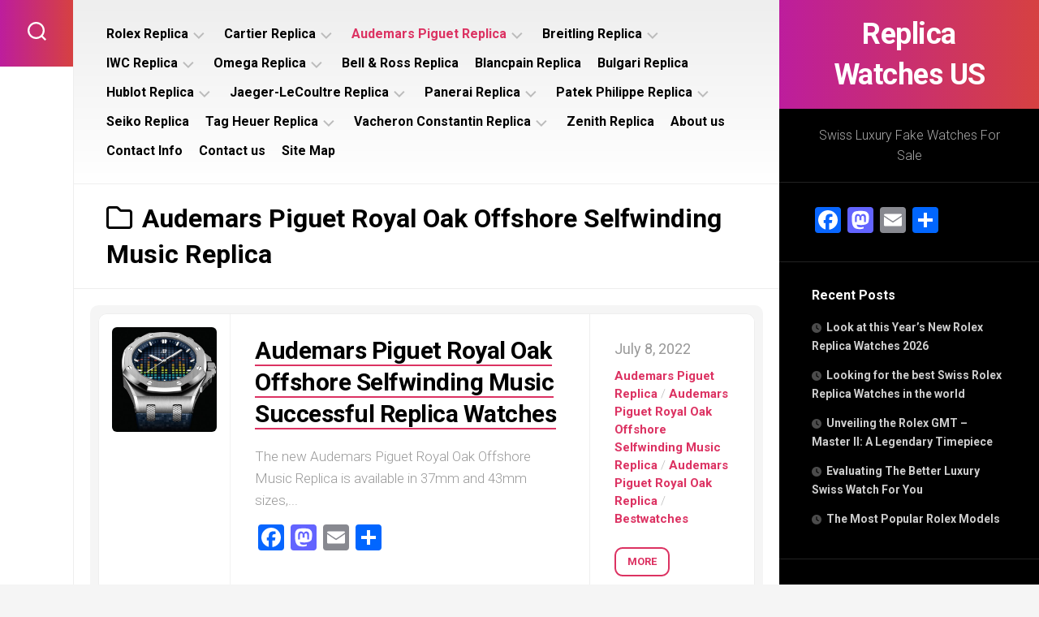

--- FILE ---
content_type: text/html; charset=UTF-8
request_url: https://www.usreplicawatch.com/audemars-piguet-royal-oak-offshore-selfwinding-music-replica/
body_size: 17302
content:
<!DOCTYPE html> 
<html class="no-js" dir="ltr" lang="en-US" prefix="og: https://ogp.me/ns#">

<head>
	<meta charset="UTF-8">
	<meta name="viewport" content="width=device-width, initial-scale=1.0">
	<link rel="profile" href="https://gmpg.org/xfn/11">
		
	<title>Audemars Piguet Royal Oak Offshore Selfwinding Music Replica | Replica Watches US</title>

		<!-- All in One SEO 4.9.2 - aioseo.com -->
	<meta name="description" content="Audemars Piguet Royal Oak Offshore Selfwinding Music Replica" />
	<meta name="robots" content="max-image-preview:large" />
	<link rel="canonical" href="https://www.usreplicawatch.com/audemars-piguet-royal-oak-offshore-selfwinding-music-replica/" />
	<meta name="generator" content="All in One SEO (AIOSEO) 4.9.2" />
		<script type="application/ld+json" class="aioseo-schema">
			{"@context":"https:\/\/schema.org","@graph":[{"@type":"BreadcrumbList","@id":"https:\/\/www.usreplicawatch.com\/audemars-piguet-royal-oak-offshore-selfwinding-music-replica\/#breadcrumblist","itemListElement":[{"@type":"ListItem","@id":"https:\/\/www.usreplicawatch.com#listItem","position":1,"name":"Home","item":"https:\/\/www.usreplicawatch.com","nextItem":{"@type":"ListItem","@id":"https:\/\/www.usreplicawatch.com\/audemars-piguet-replica\/#listItem","name":"Audemars Piguet Replica"}},{"@type":"ListItem","@id":"https:\/\/www.usreplicawatch.com\/audemars-piguet-replica\/#listItem","position":2,"name":"Audemars Piguet Replica","item":"https:\/\/www.usreplicawatch.com\/audemars-piguet-replica\/","nextItem":{"@type":"ListItem","@id":"https:\/\/www.usreplicawatch.com\/audemars-piguet-royal-oak-offshore-selfwinding-music-replica\/#listItem","name":"Audemars Piguet Royal Oak Offshore Selfwinding Music Replica"},"previousItem":{"@type":"ListItem","@id":"https:\/\/www.usreplicawatch.com#listItem","name":"Home"}},{"@type":"ListItem","@id":"https:\/\/www.usreplicawatch.com\/audemars-piguet-royal-oak-offshore-selfwinding-music-replica\/#listItem","position":3,"name":"Audemars Piguet Royal Oak Offshore Selfwinding Music Replica","previousItem":{"@type":"ListItem","@id":"https:\/\/www.usreplicawatch.com\/audemars-piguet-replica\/#listItem","name":"Audemars Piguet Replica"}}]},{"@type":"CollectionPage","@id":"https:\/\/www.usreplicawatch.com\/audemars-piguet-royal-oak-offshore-selfwinding-music-replica\/#collectionpage","url":"https:\/\/www.usreplicawatch.com\/audemars-piguet-royal-oak-offshore-selfwinding-music-replica\/","name":"Audemars Piguet Royal Oak Offshore Selfwinding Music Replica | Replica Watches US","description":"Audemars Piguet Royal Oak Offshore Selfwinding Music Replica","inLanguage":"en-US","isPartOf":{"@id":"https:\/\/www.usreplicawatch.com\/#website"},"breadcrumb":{"@id":"https:\/\/www.usreplicawatch.com\/audemars-piguet-royal-oak-offshore-selfwinding-music-replica\/#breadcrumblist"}},{"@type":"Person","@id":"https:\/\/www.usreplicawatch.com\/#person","name":"usreplicawatch","image":{"@type":"ImageObject","@id":"https:\/\/www.usreplicawatch.com\/audemars-piguet-royal-oak-offshore-selfwinding-music-replica\/#personImage","url":"https:\/\/secure.gravatar.com\/avatar\/e2212a94bf437ee77b9614c7b89638b6a6e7649df1fde91f54d975bf88f6d2ce?s=96&d=mm&r=g","width":96,"height":96,"caption":"usreplicawatch"}},{"@type":"WebSite","@id":"https:\/\/www.usreplicawatch.com\/#website","url":"https:\/\/www.usreplicawatch.com\/","name":"Replica Watches US","description":"Swiss Luxury Fake Watches For Sale","inLanguage":"en-US","publisher":{"@id":"https:\/\/www.usreplicawatch.com\/#person"}}]}
		</script>
		<!-- All in One SEO -->

<script>document.documentElement.className = document.documentElement.className.replace("no-js","js");</script>
<link rel='dns-prefetch' href='//static.addtoany.com' />
<link rel='dns-prefetch' href='//fonts.googleapis.com' />
<link rel="alternate" type="application/rss+xml" title="Replica Watches US &raquo; Feed" href="https://www.usreplicawatch.com/feed/" />
<link rel="alternate" type="application/rss+xml" title="Replica Watches US &raquo; Comments Feed" href="https://www.usreplicawatch.com/comments/feed/" />
<link rel="alternate" type="application/rss+xml" title="Replica Watches US &raquo; Audemars Piguet Royal Oak Offshore Selfwinding Music Replica Category Feed" href="https://www.usreplicawatch.com/audemars-piguet-royal-oak-offshore-selfwinding-music-replica/feed/" />
<style id='wp-img-auto-sizes-contain-inline-css' type='text/css'>
img:is([sizes=auto i],[sizes^="auto," i]){contain-intrinsic-size:3000px 1500px}
/*# sourceURL=wp-img-auto-sizes-contain-inline-css */
</style>
<style id='wp-emoji-styles-inline-css' type='text/css'>

	img.wp-smiley, img.emoji {
		display: inline !important;
		border: none !important;
		box-shadow: none !important;
		height: 1em !important;
		width: 1em !important;
		margin: 0 0.07em !important;
		vertical-align: -0.1em !important;
		background: none !important;
		padding: 0 !important;
	}
/*# sourceURL=wp-emoji-styles-inline-css */
</style>
<style id='wp-block-library-inline-css' type='text/css'>
:root{--wp-block-synced-color:#7a00df;--wp-block-synced-color--rgb:122,0,223;--wp-bound-block-color:var(--wp-block-synced-color);--wp-editor-canvas-background:#ddd;--wp-admin-theme-color:#007cba;--wp-admin-theme-color--rgb:0,124,186;--wp-admin-theme-color-darker-10:#006ba1;--wp-admin-theme-color-darker-10--rgb:0,107,160.5;--wp-admin-theme-color-darker-20:#005a87;--wp-admin-theme-color-darker-20--rgb:0,90,135;--wp-admin-border-width-focus:2px}@media (min-resolution:192dpi){:root{--wp-admin-border-width-focus:1.5px}}.wp-element-button{cursor:pointer}:root .has-very-light-gray-background-color{background-color:#eee}:root .has-very-dark-gray-background-color{background-color:#313131}:root .has-very-light-gray-color{color:#eee}:root .has-very-dark-gray-color{color:#313131}:root .has-vivid-green-cyan-to-vivid-cyan-blue-gradient-background{background:linear-gradient(135deg,#00d084,#0693e3)}:root .has-purple-crush-gradient-background{background:linear-gradient(135deg,#34e2e4,#4721fb 50%,#ab1dfe)}:root .has-hazy-dawn-gradient-background{background:linear-gradient(135deg,#faaca8,#dad0ec)}:root .has-subdued-olive-gradient-background{background:linear-gradient(135deg,#fafae1,#67a671)}:root .has-atomic-cream-gradient-background{background:linear-gradient(135deg,#fdd79a,#004a59)}:root .has-nightshade-gradient-background{background:linear-gradient(135deg,#330968,#31cdcf)}:root .has-midnight-gradient-background{background:linear-gradient(135deg,#020381,#2874fc)}:root{--wp--preset--font-size--normal:16px;--wp--preset--font-size--huge:42px}.has-regular-font-size{font-size:1em}.has-larger-font-size{font-size:2.625em}.has-normal-font-size{font-size:var(--wp--preset--font-size--normal)}.has-huge-font-size{font-size:var(--wp--preset--font-size--huge)}.has-text-align-center{text-align:center}.has-text-align-left{text-align:left}.has-text-align-right{text-align:right}.has-fit-text{white-space:nowrap!important}#end-resizable-editor-section{display:none}.aligncenter{clear:both}.items-justified-left{justify-content:flex-start}.items-justified-center{justify-content:center}.items-justified-right{justify-content:flex-end}.items-justified-space-between{justify-content:space-between}.screen-reader-text{border:0;clip-path:inset(50%);height:1px;margin:-1px;overflow:hidden;padding:0;position:absolute;width:1px;word-wrap:normal!important}.screen-reader-text:focus{background-color:#ddd;clip-path:none;color:#444;display:block;font-size:1em;height:auto;left:5px;line-height:normal;padding:15px 23px 14px;text-decoration:none;top:5px;width:auto;z-index:100000}html :where(.has-border-color){border-style:solid}html :where([style*=border-top-color]){border-top-style:solid}html :where([style*=border-right-color]){border-right-style:solid}html :where([style*=border-bottom-color]){border-bottom-style:solid}html :where([style*=border-left-color]){border-left-style:solid}html :where([style*=border-width]){border-style:solid}html :where([style*=border-top-width]){border-top-style:solid}html :where([style*=border-right-width]){border-right-style:solid}html :where([style*=border-bottom-width]){border-bottom-style:solid}html :where([style*=border-left-width]){border-left-style:solid}html :where(img[class*=wp-image-]){height:auto;max-width:100%}:where(figure){margin:0 0 1em}html :where(.is-position-sticky){--wp-admin--admin-bar--position-offset:var(--wp-admin--admin-bar--height,0px)}@media screen and (max-width:600px){html :where(.is-position-sticky){--wp-admin--admin-bar--position-offset:0px}}

/*# sourceURL=wp-block-library-inline-css */
</style><style id='wp-block-paragraph-inline-css' type='text/css'>
.is-small-text{font-size:.875em}.is-regular-text{font-size:1em}.is-large-text{font-size:2.25em}.is-larger-text{font-size:3em}.has-drop-cap:not(:focus):first-letter{float:left;font-size:8.4em;font-style:normal;font-weight:100;line-height:.68;margin:.05em .1em 0 0;text-transform:uppercase}body.rtl .has-drop-cap:not(:focus):first-letter{float:none;margin-left:.1em}p.has-drop-cap.has-background{overflow:hidden}:root :where(p.has-background){padding:1.25em 2.375em}:where(p.has-text-color:not(.has-link-color)) a{color:inherit}p.has-text-align-left[style*="writing-mode:vertical-lr"],p.has-text-align-right[style*="writing-mode:vertical-rl"]{rotate:180deg}
/*# sourceURL=https://www.usreplicawatch.com/wp-includes/blocks/paragraph/style.min.css */
</style>
<style id='global-styles-inline-css' type='text/css'>
:root{--wp--preset--aspect-ratio--square: 1;--wp--preset--aspect-ratio--4-3: 4/3;--wp--preset--aspect-ratio--3-4: 3/4;--wp--preset--aspect-ratio--3-2: 3/2;--wp--preset--aspect-ratio--2-3: 2/3;--wp--preset--aspect-ratio--16-9: 16/9;--wp--preset--aspect-ratio--9-16: 9/16;--wp--preset--color--black: #000000;--wp--preset--color--cyan-bluish-gray: #abb8c3;--wp--preset--color--white: #ffffff;--wp--preset--color--pale-pink: #f78da7;--wp--preset--color--vivid-red: #cf2e2e;--wp--preset--color--luminous-vivid-orange: #ff6900;--wp--preset--color--luminous-vivid-amber: #fcb900;--wp--preset--color--light-green-cyan: #7bdcb5;--wp--preset--color--vivid-green-cyan: #00d084;--wp--preset--color--pale-cyan-blue: #8ed1fc;--wp--preset--color--vivid-cyan-blue: #0693e3;--wp--preset--color--vivid-purple: #9b51e0;--wp--preset--gradient--vivid-cyan-blue-to-vivid-purple: linear-gradient(135deg,rgb(6,147,227) 0%,rgb(155,81,224) 100%);--wp--preset--gradient--light-green-cyan-to-vivid-green-cyan: linear-gradient(135deg,rgb(122,220,180) 0%,rgb(0,208,130) 100%);--wp--preset--gradient--luminous-vivid-amber-to-luminous-vivid-orange: linear-gradient(135deg,rgb(252,185,0) 0%,rgb(255,105,0) 100%);--wp--preset--gradient--luminous-vivid-orange-to-vivid-red: linear-gradient(135deg,rgb(255,105,0) 0%,rgb(207,46,46) 100%);--wp--preset--gradient--very-light-gray-to-cyan-bluish-gray: linear-gradient(135deg,rgb(238,238,238) 0%,rgb(169,184,195) 100%);--wp--preset--gradient--cool-to-warm-spectrum: linear-gradient(135deg,rgb(74,234,220) 0%,rgb(151,120,209) 20%,rgb(207,42,186) 40%,rgb(238,44,130) 60%,rgb(251,105,98) 80%,rgb(254,248,76) 100%);--wp--preset--gradient--blush-light-purple: linear-gradient(135deg,rgb(255,206,236) 0%,rgb(152,150,240) 100%);--wp--preset--gradient--blush-bordeaux: linear-gradient(135deg,rgb(254,205,165) 0%,rgb(254,45,45) 50%,rgb(107,0,62) 100%);--wp--preset--gradient--luminous-dusk: linear-gradient(135deg,rgb(255,203,112) 0%,rgb(199,81,192) 50%,rgb(65,88,208) 100%);--wp--preset--gradient--pale-ocean: linear-gradient(135deg,rgb(255,245,203) 0%,rgb(182,227,212) 50%,rgb(51,167,181) 100%);--wp--preset--gradient--electric-grass: linear-gradient(135deg,rgb(202,248,128) 0%,rgb(113,206,126) 100%);--wp--preset--gradient--midnight: linear-gradient(135deg,rgb(2,3,129) 0%,rgb(40,116,252) 100%);--wp--preset--font-size--small: 13px;--wp--preset--font-size--medium: 20px;--wp--preset--font-size--large: 36px;--wp--preset--font-size--x-large: 42px;--wp--preset--spacing--20: 0.44rem;--wp--preset--spacing--30: 0.67rem;--wp--preset--spacing--40: 1rem;--wp--preset--spacing--50: 1.5rem;--wp--preset--spacing--60: 2.25rem;--wp--preset--spacing--70: 3.38rem;--wp--preset--spacing--80: 5.06rem;--wp--preset--shadow--natural: 6px 6px 9px rgba(0, 0, 0, 0.2);--wp--preset--shadow--deep: 12px 12px 50px rgba(0, 0, 0, 0.4);--wp--preset--shadow--sharp: 6px 6px 0px rgba(0, 0, 0, 0.2);--wp--preset--shadow--outlined: 6px 6px 0px -3px rgb(255, 255, 255), 6px 6px rgb(0, 0, 0);--wp--preset--shadow--crisp: 6px 6px 0px rgb(0, 0, 0);}:where(.is-layout-flex){gap: 0.5em;}:where(.is-layout-grid){gap: 0.5em;}body .is-layout-flex{display: flex;}.is-layout-flex{flex-wrap: wrap;align-items: center;}.is-layout-flex > :is(*, div){margin: 0;}body .is-layout-grid{display: grid;}.is-layout-grid > :is(*, div){margin: 0;}:where(.wp-block-columns.is-layout-flex){gap: 2em;}:where(.wp-block-columns.is-layout-grid){gap: 2em;}:where(.wp-block-post-template.is-layout-flex){gap: 1.25em;}:where(.wp-block-post-template.is-layout-grid){gap: 1.25em;}.has-black-color{color: var(--wp--preset--color--black) !important;}.has-cyan-bluish-gray-color{color: var(--wp--preset--color--cyan-bluish-gray) !important;}.has-white-color{color: var(--wp--preset--color--white) !important;}.has-pale-pink-color{color: var(--wp--preset--color--pale-pink) !important;}.has-vivid-red-color{color: var(--wp--preset--color--vivid-red) !important;}.has-luminous-vivid-orange-color{color: var(--wp--preset--color--luminous-vivid-orange) !important;}.has-luminous-vivid-amber-color{color: var(--wp--preset--color--luminous-vivid-amber) !important;}.has-light-green-cyan-color{color: var(--wp--preset--color--light-green-cyan) !important;}.has-vivid-green-cyan-color{color: var(--wp--preset--color--vivid-green-cyan) !important;}.has-pale-cyan-blue-color{color: var(--wp--preset--color--pale-cyan-blue) !important;}.has-vivid-cyan-blue-color{color: var(--wp--preset--color--vivid-cyan-blue) !important;}.has-vivid-purple-color{color: var(--wp--preset--color--vivid-purple) !important;}.has-black-background-color{background-color: var(--wp--preset--color--black) !important;}.has-cyan-bluish-gray-background-color{background-color: var(--wp--preset--color--cyan-bluish-gray) !important;}.has-white-background-color{background-color: var(--wp--preset--color--white) !important;}.has-pale-pink-background-color{background-color: var(--wp--preset--color--pale-pink) !important;}.has-vivid-red-background-color{background-color: var(--wp--preset--color--vivid-red) !important;}.has-luminous-vivid-orange-background-color{background-color: var(--wp--preset--color--luminous-vivid-orange) !important;}.has-luminous-vivid-amber-background-color{background-color: var(--wp--preset--color--luminous-vivid-amber) !important;}.has-light-green-cyan-background-color{background-color: var(--wp--preset--color--light-green-cyan) !important;}.has-vivid-green-cyan-background-color{background-color: var(--wp--preset--color--vivid-green-cyan) !important;}.has-pale-cyan-blue-background-color{background-color: var(--wp--preset--color--pale-cyan-blue) !important;}.has-vivid-cyan-blue-background-color{background-color: var(--wp--preset--color--vivid-cyan-blue) !important;}.has-vivid-purple-background-color{background-color: var(--wp--preset--color--vivid-purple) !important;}.has-black-border-color{border-color: var(--wp--preset--color--black) !important;}.has-cyan-bluish-gray-border-color{border-color: var(--wp--preset--color--cyan-bluish-gray) !important;}.has-white-border-color{border-color: var(--wp--preset--color--white) !important;}.has-pale-pink-border-color{border-color: var(--wp--preset--color--pale-pink) !important;}.has-vivid-red-border-color{border-color: var(--wp--preset--color--vivid-red) !important;}.has-luminous-vivid-orange-border-color{border-color: var(--wp--preset--color--luminous-vivid-orange) !important;}.has-luminous-vivid-amber-border-color{border-color: var(--wp--preset--color--luminous-vivid-amber) !important;}.has-light-green-cyan-border-color{border-color: var(--wp--preset--color--light-green-cyan) !important;}.has-vivid-green-cyan-border-color{border-color: var(--wp--preset--color--vivid-green-cyan) !important;}.has-pale-cyan-blue-border-color{border-color: var(--wp--preset--color--pale-cyan-blue) !important;}.has-vivid-cyan-blue-border-color{border-color: var(--wp--preset--color--vivid-cyan-blue) !important;}.has-vivid-purple-border-color{border-color: var(--wp--preset--color--vivid-purple) !important;}.has-vivid-cyan-blue-to-vivid-purple-gradient-background{background: var(--wp--preset--gradient--vivid-cyan-blue-to-vivid-purple) !important;}.has-light-green-cyan-to-vivid-green-cyan-gradient-background{background: var(--wp--preset--gradient--light-green-cyan-to-vivid-green-cyan) !important;}.has-luminous-vivid-amber-to-luminous-vivid-orange-gradient-background{background: var(--wp--preset--gradient--luminous-vivid-amber-to-luminous-vivid-orange) !important;}.has-luminous-vivid-orange-to-vivid-red-gradient-background{background: var(--wp--preset--gradient--luminous-vivid-orange-to-vivid-red) !important;}.has-very-light-gray-to-cyan-bluish-gray-gradient-background{background: var(--wp--preset--gradient--very-light-gray-to-cyan-bluish-gray) !important;}.has-cool-to-warm-spectrum-gradient-background{background: var(--wp--preset--gradient--cool-to-warm-spectrum) !important;}.has-blush-light-purple-gradient-background{background: var(--wp--preset--gradient--blush-light-purple) !important;}.has-blush-bordeaux-gradient-background{background: var(--wp--preset--gradient--blush-bordeaux) !important;}.has-luminous-dusk-gradient-background{background: var(--wp--preset--gradient--luminous-dusk) !important;}.has-pale-ocean-gradient-background{background: var(--wp--preset--gradient--pale-ocean) !important;}.has-electric-grass-gradient-background{background: var(--wp--preset--gradient--electric-grass) !important;}.has-midnight-gradient-background{background: var(--wp--preset--gradient--midnight) !important;}.has-small-font-size{font-size: var(--wp--preset--font-size--small) !important;}.has-medium-font-size{font-size: var(--wp--preset--font-size--medium) !important;}.has-large-font-size{font-size: var(--wp--preset--font-size--large) !important;}.has-x-large-font-size{font-size: var(--wp--preset--font-size--x-large) !important;}
/*# sourceURL=global-styles-inline-css */
</style>

<style id='classic-theme-styles-inline-css' type='text/css'>
/*! This file is auto-generated */
.wp-block-button__link{color:#fff;background-color:#32373c;border-radius:9999px;box-shadow:none;text-decoration:none;padding:calc(.667em + 2px) calc(1.333em + 2px);font-size:1.125em}.wp-block-file__button{background:#32373c;color:#fff;text-decoration:none}
/*# sourceURL=/wp-includes/css/classic-themes.min.css */
</style>
<link rel='stylesheet' id='motioner-style-css' href='https://www.usreplicawatch.com/wp-content/themes/motioner/style.css?ver=6.9' type='text/css' media='all' />
<style id='motioner-style-inline-css' type='text/css'>
body { font-family: "Roboto", Arial, sans-serif; }

/*# sourceURL=motioner-style-inline-css */
</style>
<link rel='stylesheet' id='motioner-responsive-css' href='https://www.usreplicawatch.com/wp-content/themes/motioner/responsive.css?ver=6.9' type='text/css' media='all' />
<link rel='stylesheet' id='motioner-font-awesome-css' href='https://www.usreplicawatch.com/wp-content/themes/motioner/fonts/all.min.css?ver=6.9' type='text/css' media='all' />
<link rel='stylesheet' id='roboto-css' href='//fonts.googleapis.com/css?family=Roboto%3A400%2C300italic%2C300%2C400italic%2C700&#038;subset=latin%2Clatin-ext&#038;ver=6.9' type='text/css' media='all' />
<link rel='stylesheet' id='addtoany-css' href='https://www.usreplicawatch.com/wp-content/plugins/add-to-any/addtoany.min.css?ver=1.16' type='text/css' media='all' />
<script type="text/javascript" id="addtoany-core-js-before">
/* <![CDATA[ */
window.a2a_config=window.a2a_config||{};a2a_config.callbacks=[];a2a_config.overlays=[];a2a_config.templates={};

//# sourceURL=addtoany-core-js-before
/* ]]> */
</script>
<script type="text/javascript" defer src="https://static.addtoany.com/menu/page.js" id="addtoany-core-js"></script>
<script type="text/javascript" src="https://www.usreplicawatch.com/wp-includes/js/jquery/jquery.min.js?ver=3.7.1" id="jquery-core-js"></script>
<script type="text/javascript" src="https://www.usreplicawatch.com/wp-includes/js/jquery/jquery-migrate.min.js?ver=3.4.1" id="jquery-migrate-js"></script>
<script type="text/javascript" defer src="https://www.usreplicawatch.com/wp-content/plugins/add-to-any/addtoany.min.js?ver=1.1" id="addtoany-jquery-js"></script>
<script type="text/javascript" src="https://www.usreplicawatch.com/wp-content/themes/motioner/js/slick.min.js?ver=6.9" id="motioner-slick-js"></script>
<link rel="https://api.w.org/" href="https://www.usreplicawatch.com/wp-json/" /><link rel="alternate" title="JSON" type="application/json" href="https://www.usreplicawatch.com/wp-json/wp/v2/categories/305" /><link rel="EditURI" type="application/rsd+xml" title="RSD" href="https://www.usreplicawatch.com/xmlrpc.php?rsd" />
<meta name="generator" content="WordPress 6.9" />
<style type="text/css">.recentcomments a{display:inline !important;padding:0 !important;margin:0 !important;}</style><link rel="icon" href="https://www.usreplicawatch.com/wp-content/uploads/2020/03/cropped-timg-32x32.jpg" sizes="32x32" />
<link rel="icon" href="https://www.usreplicawatch.com/wp-content/uploads/2020/03/cropped-timg-192x192.jpg" sizes="192x192" />
<link rel="apple-touch-icon" href="https://www.usreplicawatch.com/wp-content/uploads/2020/03/cropped-timg-180x180.jpg" />
<meta name="msapplication-TileImage" content="https://www.usreplicawatch.com/wp-content/uploads/2020/03/cropped-timg-270x270.jpg" />
<style id="kirki-inline-styles"></style></head>

<body class="archive category category-audemars-piguet-royal-oak-offshore-selfwinding-music-replica category-305 wp-theme-motioner col-2cl full-width logged-out">


<a class="skip-link screen-reader-text" href="#page">Skip to content</a>

<div id="wrapper">
	
		
	<div id="wrapper-inner">
	
		<header id="header">
			
			<p class="site-title"><a href="https://www.usreplicawatch.com/" rel="home">Replica Watches US</a></p>
							<p class="site-description">Swiss Luxury Fake Watches For Sale</p>
			
			<div id="move-sidebar-header"></div>
			
	<div class="sidebar s1 dark">
		
		<div class="sidebar-content">

						
			
			<div id="a2a_share_save_widget-2" class="widget widget_a2a_share_save_widget"><div class="a2a_kit a2a_kit_size_32 addtoany_list"><a class="a2a_button_facebook" href="https://www.addtoany.com/add_to/facebook?linkurl=https%3A%2F%2Fwww.usreplicawatch.com%2Faudemars-piguet-royal-oak-offshore-selfwinding-music-replica%2F&amp;linkname=Audemars%20Piguet%20Royal%20Oak%20Offshore%20Selfwinding%20Music%20Replica%20%7C%20Replica%20Watches%20US" title="Facebook" rel="nofollow noopener" target="_blank"></a><a class="a2a_button_mastodon" href="https://www.addtoany.com/add_to/mastodon?linkurl=https%3A%2F%2Fwww.usreplicawatch.com%2Faudemars-piguet-royal-oak-offshore-selfwinding-music-replica%2F&amp;linkname=Audemars%20Piguet%20Royal%20Oak%20Offshore%20Selfwinding%20Music%20Replica%20%7C%20Replica%20Watches%20US" title="Mastodon" rel="nofollow noopener" target="_blank"></a><a class="a2a_button_email" href="https://www.addtoany.com/add_to/email?linkurl=https%3A%2F%2Fwww.usreplicawatch.com%2Faudemars-piguet-royal-oak-offshore-selfwinding-music-replica%2F&amp;linkname=Audemars%20Piguet%20Royal%20Oak%20Offshore%20Selfwinding%20Music%20Replica%20%7C%20Replica%20Watches%20US" title="Email" rel="nofollow noopener" target="_blank"></a><a class="a2a_dd addtoany_share_save addtoany_share" href="https://www.addtoany.com/share"></a></div></div>
		<div id="recent-posts-2" class="widget widget_recent_entries">
		<h3 class="group"><span>Recent Posts</span></h3>
		<ul>
											<li>
					<a href="https://www.usreplicawatch.com/look-at-this-years-new-rolex-replica-watches-2026/">Look at this Year’s New Rolex Replica Watches 2026</a>
									</li>
											<li>
					<a href="https://www.usreplicawatch.com/looking-for-the-best-swiss-rolex-replica-watches-in-the-world/">Looking for the best Swiss Rolex Replica Watches in the world</a>
									</li>
											<li>
					<a href="https://www.usreplicawatch.com/unveiling-the-rolex-gmt-master-ii-a-legendary-timepiece/">Unveiling the Rolex GMT &#8211; Master II: A Legendary Timepiece</a>
									</li>
											<li>
					<a href="https://www.usreplicawatch.com/evaluating-the-better-luxury-swiss-watch-for-you/">Evaluating The Better Luxury Swiss Watch For You</a>
									</li>
											<li>
					<a href="https://www.usreplicawatch.com/the-most-popular-rolex-models/">The Most Popular Rolex Models</a>
									</li>
					</ul>

		</div><div id="recent-comments-2" class="widget widget_recent_comments"><h3 class="group"><span>Recent Comments</span></h3><ul id="recentcomments"></ul></div><div id="archives-2" class="widget widget_archive"><h3 class="group"><span>Archives</span></h3>		<label class="screen-reader-text" for="archives-dropdown-2">Archives</label>
		<select id="archives-dropdown-2" name="archive-dropdown">
			
			<option value="">Select Month</option>
				<option value='https://www.usreplicawatch.com/2026/01/'> January 2026 &nbsp;(1)</option>
	<option value='https://www.usreplicawatch.com/2025/11/'> November 2025 &nbsp;(1)</option>
	<option value='https://www.usreplicawatch.com/2025/10/'> October 2025 &nbsp;(1)</option>
	<option value='https://www.usreplicawatch.com/2025/09/'> September 2025 &nbsp;(1)</option>
	<option value='https://www.usreplicawatch.com/2025/08/'> August 2025 &nbsp;(3)</option>
	<option value='https://www.usreplicawatch.com/2025/07/'> July 2025 &nbsp;(1)</option>
	<option value='https://www.usreplicawatch.com/2025/06/'> June 2025 &nbsp;(2)</option>
	<option value='https://www.usreplicawatch.com/2025/05/'> May 2025 &nbsp;(1)</option>
	<option value='https://www.usreplicawatch.com/2025/04/'> April 2025 &nbsp;(2)</option>
	<option value='https://www.usreplicawatch.com/2025/03/'> March 2025 &nbsp;(2)</option>
	<option value='https://www.usreplicawatch.com/2025/02/'> February 2025 &nbsp;(2)</option>
	<option value='https://www.usreplicawatch.com/2025/01/'> January 2025 &nbsp;(2)</option>
	<option value='https://www.usreplicawatch.com/2024/12/'> December 2024 &nbsp;(2)</option>
	<option value='https://www.usreplicawatch.com/2024/11/'> November 2024 &nbsp;(2)</option>
	<option value='https://www.usreplicawatch.com/2024/10/'> October 2024 &nbsp;(5)</option>
	<option value='https://www.usreplicawatch.com/2024/09/'> September 2024 &nbsp;(4)</option>
	<option value='https://www.usreplicawatch.com/2024/08/'> August 2024 &nbsp;(2)</option>
	<option value='https://www.usreplicawatch.com/2024/07/'> July 2024 &nbsp;(3)</option>
	<option value='https://www.usreplicawatch.com/2024/06/'> June 2024 &nbsp;(3)</option>
	<option value='https://www.usreplicawatch.com/2024/05/'> May 2024 &nbsp;(3)</option>
	<option value='https://www.usreplicawatch.com/2024/04/'> April 2024 &nbsp;(3)</option>
	<option value='https://www.usreplicawatch.com/2024/03/'> March 2024 &nbsp;(3)</option>
	<option value='https://www.usreplicawatch.com/2024/02/'> February 2024 &nbsp;(2)</option>
	<option value='https://www.usreplicawatch.com/2024/01/'> January 2024 &nbsp;(3)</option>
	<option value='https://www.usreplicawatch.com/2023/12/'> December 2023 &nbsp;(3)</option>
	<option value='https://www.usreplicawatch.com/2023/11/'> November 2023 &nbsp;(2)</option>
	<option value='https://www.usreplicawatch.com/2023/10/'> October 2023 &nbsp;(3)</option>
	<option value='https://www.usreplicawatch.com/2023/09/'> September 2023 &nbsp;(3)</option>
	<option value='https://www.usreplicawatch.com/2023/08/'> August 2023 &nbsp;(3)</option>
	<option value='https://www.usreplicawatch.com/2023/07/'> July 2023 &nbsp;(3)</option>
	<option value='https://www.usreplicawatch.com/2023/06/'> June 2023 &nbsp;(1)</option>
	<option value='https://www.usreplicawatch.com/2023/05/'> May 2023 &nbsp;(3)</option>
	<option value='https://www.usreplicawatch.com/2023/04/'> April 2023 &nbsp;(2)</option>
	<option value='https://www.usreplicawatch.com/2023/03/'> March 2023 &nbsp;(3)</option>
	<option value='https://www.usreplicawatch.com/2023/02/'> February 2023 &nbsp;(3)</option>
	<option value='https://www.usreplicawatch.com/2023/01/'> January 2023 &nbsp;(3)</option>
	<option value='https://www.usreplicawatch.com/2022/12/'> December 2022 &nbsp;(3)</option>
	<option value='https://www.usreplicawatch.com/2022/11/'> November 2022 &nbsp;(2)</option>
	<option value='https://www.usreplicawatch.com/2022/10/'> October 2022 &nbsp;(3)</option>
	<option value='https://www.usreplicawatch.com/2022/09/'> September 2022 &nbsp;(3)</option>
	<option value='https://www.usreplicawatch.com/2022/08/'> August 2022 &nbsp;(3)</option>
	<option value='https://www.usreplicawatch.com/2022/07/'> July 2022 &nbsp;(3)</option>
	<option value='https://www.usreplicawatch.com/2022/06/'> June 2022 &nbsp;(3)</option>
	<option value='https://www.usreplicawatch.com/2022/05/'> May 2022 &nbsp;(3)</option>
	<option value='https://www.usreplicawatch.com/2022/04/'> April 2022 &nbsp;(2)</option>
	<option value='https://www.usreplicawatch.com/2022/03/'> March 2022 &nbsp;(3)</option>
	<option value='https://www.usreplicawatch.com/2022/02/'> February 2022 &nbsp;(3)</option>
	<option value='https://www.usreplicawatch.com/2022/01/'> January 2022 &nbsp;(2)</option>
	<option value='https://www.usreplicawatch.com/2021/12/'> December 2021 &nbsp;(4)</option>
	<option value='https://www.usreplicawatch.com/2021/11/'> November 2021 &nbsp;(2)</option>
	<option value='https://www.usreplicawatch.com/2021/10/'> October 2021 &nbsp;(3)</option>
	<option value='https://www.usreplicawatch.com/2021/09/'> September 2021 &nbsp;(3)</option>
	<option value='https://www.usreplicawatch.com/2021/08/'> August 2021 &nbsp;(3)</option>
	<option value='https://www.usreplicawatch.com/2021/07/'> July 2021 &nbsp;(3)</option>
	<option value='https://www.usreplicawatch.com/2021/06/'> June 2021 &nbsp;(3)</option>
	<option value='https://www.usreplicawatch.com/2021/05/'> May 2021 &nbsp;(3)</option>
	<option value='https://www.usreplicawatch.com/2021/04/'> April 2021 &nbsp;(3)</option>
	<option value='https://www.usreplicawatch.com/2021/03/'> March 2021 &nbsp;(3)</option>
	<option value='https://www.usreplicawatch.com/2021/02/'> February 2021 &nbsp;(2)</option>
	<option value='https://www.usreplicawatch.com/2021/01/'> January 2021 &nbsp;(2)</option>
	<option value='https://www.usreplicawatch.com/2020/12/'> December 2020 &nbsp;(2)</option>
	<option value='https://www.usreplicawatch.com/2020/11/'> November 2020 &nbsp;(3)</option>
	<option value='https://www.usreplicawatch.com/2020/10/'> October 2020 &nbsp;(2)</option>
	<option value='https://www.usreplicawatch.com/2020/09/'> September 2020 &nbsp;(2)</option>
	<option value='https://www.usreplicawatch.com/2020/08/'> August 2020 &nbsp;(2)</option>
	<option value='https://www.usreplicawatch.com/2020/07/'> July 2020 &nbsp;(2)</option>
	<option value='https://www.usreplicawatch.com/2020/06/'> June 2020 &nbsp;(2)</option>
	<option value='https://www.usreplicawatch.com/2020/05/'> May 2020 &nbsp;(2)</option>
	<option value='https://www.usreplicawatch.com/2020/04/'> April 2020 &nbsp;(2)</option>
	<option value='https://www.usreplicawatch.com/2020/03/'> March 2020 &nbsp;(3)</option>
	<option value='https://www.usreplicawatch.com/2020/02/'> February 2020 &nbsp;(3)</option>
	<option value='https://www.usreplicawatch.com/2020/01/'> January 2020 &nbsp;(3)</option>
	<option value='https://www.usreplicawatch.com/2019/12/'> December 2019 &nbsp;(5)</option>
	<option value='https://www.usreplicawatch.com/2019/11/'> November 2019 &nbsp;(4)</option>
	<option value='https://www.usreplicawatch.com/2019/10/'> October 2019 &nbsp;(5)</option>
	<option value='https://www.usreplicawatch.com/2019/09/'> September 2019 &nbsp;(4)</option>
	<option value='https://www.usreplicawatch.com/2019/08/'> August 2019 &nbsp;(4)</option>
	<option value='https://www.usreplicawatch.com/2019/07/'> July 2019 &nbsp;(3)</option>
	<option value='https://www.usreplicawatch.com/2019/06/'> June 2019 &nbsp;(2)</option>
	<option value='https://www.usreplicawatch.com/2019/05/'> May 2019 &nbsp;(3)</option>
	<option value='https://www.usreplicawatch.com/2019/04/'> April 2019 &nbsp;(4)</option>
	<option value='https://www.usreplicawatch.com/2019/03/'> March 2019 &nbsp;(4)</option>
	<option value='https://www.usreplicawatch.com/2019/02/'> February 2019 &nbsp;(2)</option>
	<option value='https://www.usreplicawatch.com/2019/01/'> January 2019 &nbsp;(3)</option>
	<option value='https://www.usreplicawatch.com/2018/12/'> December 2018 &nbsp;(3)</option>
	<option value='https://www.usreplicawatch.com/2018/11/'> November 2018 &nbsp;(1)</option>
	<option value='https://www.usreplicawatch.com/2018/10/'> October 2018 &nbsp;(1)</option>
	<option value='https://www.usreplicawatch.com/2018/09/'> September 2018 &nbsp;(1)</option>
	<option value='https://www.usreplicawatch.com/2018/08/'> August 2018 &nbsp;(1)</option>
	<option value='https://www.usreplicawatch.com/2018/07/'> July 2018 &nbsp;(1)</option>
	<option value='https://www.usreplicawatch.com/2018/06/'> June 2018 &nbsp;(1)</option>

		</select>

			<script type="text/javascript">
/* <![CDATA[ */

( ( dropdownId ) => {
	const dropdown = document.getElementById( dropdownId );
	function onSelectChange() {
		setTimeout( () => {
			if ( 'escape' === dropdown.dataset.lastkey ) {
				return;
			}
			if ( dropdown.value ) {
				document.location.href = dropdown.value;
			}
		}, 250 );
	}
	function onKeyUp( event ) {
		if ( 'Escape' === event.key ) {
			dropdown.dataset.lastkey = 'escape';
		} else {
			delete dropdown.dataset.lastkey;
		}
	}
	function onClick() {
		delete dropdown.dataset.lastkey;
	}
	dropdown.addEventListener( 'keyup', onKeyUp );
	dropdown.addEventListener( 'click', onClick );
	dropdown.addEventListener( 'change', onSelectChange );
})( "archives-dropdown-2" );

//# sourceURL=WP_Widget_Archives%3A%3Awidget
/* ]]> */
</script>
</div><div id="categories-2" class="widget widget_categories"><h3 class="group"><span>Categories</span></h3><form action="https://www.usreplicawatch.com" method="get"><label class="screen-reader-text" for="cat">Categories</label><select  name='cat' id='cat' class='postform'>
	<option value='-1'>Select Category</option>
	<option class="level-0" value="145">Audemars Piguet Code 11.59 Replica&nbsp;&nbsp;(5)</option>
	<option class="level-0" value="9">Audemars Piguet Replica&nbsp;&nbsp;(16)</option>
	<option class="level-0" value="378">Audemars Piguet Royal Oak “Jumbo” Extra-Thin Replica&nbsp;&nbsp;(1)</option>
	<option class="level-0" value="298">Audemars Piguet Royal Oak 34mm Replica&nbsp;&nbsp;(1)</option>
	<option class="level-0" value="154">Audemars Piguet Royal Oak Concept Frosted Gold Flying Tourbillon Replica&nbsp;&nbsp;(1)</option>
	<option class="level-0" value="485">Audemars Piguet Royal Oak Concept Replica&nbsp;&nbsp;(1)</option>
	<option class="level-0" value="59">Audemars Piguet Royal Oak Jumbo Extra-Thin Replica&nbsp;&nbsp;(1)</option>
	<option class="level-0" value="406">Audemars Piguet Royal Oak Offshore Selfwinding Chronograph 37mm Replica&nbsp;&nbsp;(1)</option>
	<option class="level-0" value="305" selected="selected">Audemars Piguet Royal Oak Offshore Selfwinding Music Replica&nbsp;&nbsp;(1)</option>
	<option class="level-0" value="136">Audemars Piguet Royal Oak Replica&nbsp;&nbsp;(9)</option>
	<option class="level-0" value="160">Bell &amp; Ross Replica&nbsp;&nbsp;(1)</option>
	<option class="level-0" value="54">Bestwatches&nbsp;&nbsp;(217)</option>
	<option class="level-0" value="88">Blancpain Replica&nbsp;&nbsp;(1)</option>
	<option class="level-0" value="125">Breitling Avenger Automatic 45 Seawolf Replica&nbsp;&nbsp;(1)</option>
	<option class="level-0" value="92">Breitling Avenger II Seawolf Replica&nbsp;&nbsp;(1)</option>
	<option class="level-0" value="441">Breitling Chronomat Automatic 36 Replica&nbsp;&nbsp;(1)</option>
	<option class="level-0" value="397">Breitling Endurance Pro Blue Ref. X82310 Replica&nbsp;&nbsp;(1)</option>
	<option class="level-0" value="293">Breitling Navitimer 38 Replica&nbsp;&nbsp;(2)</option>
	<option class="level-0" value="457">Breitling Navitimer 8 Automatic Chronograph Replica&nbsp;&nbsp;(1)</option>
	<option class="level-0" value="317">Breitling Navitimer B01 Chronograph 41 Replica&nbsp;&nbsp;(1)</option>
	<option class="level-0" value="432">Breitling Navitimer B01 Chronograph 43 Replica&nbsp;&nbsp;(1)</option>
	<option class="level-0" value="67">Breitling Navitimer Replica&nbsp;&nbsp;(6)</option>
	<option class="level-0" value="240">Breitling Premier B15 Duograph 42 Replica&nbsp;&nbsp;(1)</option>
	<option class="level-0" value="1">Breitling Replica&nbsp;&nbsp;(17)</option>
	<option class="level-0" value="168">Bulgari Replica&nbsp;&nbsp;(1)</option>
	<option class="level-0" value="181">Cartier Ballon Bleu Replica&nbsp;&nbsp;(3)</option>
	<option class="level-0" value="63">Cartier Dive Replica&nbsp;&nbsp;(1)</option>
	<option class="level-0" value="419">Cartier Panthere Mini Rose Gold Diamond Triple Loop Ladies Replica&nbsp;&nbsp;(1)</option>
	<option class="level-0" value="434">Cartier Panthere Replica&nbsp;&nbsp;(1)</option>
	<option class="level-0" value="277">Cartier Privé Replica&nbsp;&nbsp;(1)</option>
	<option class="level-0" value="278">Cartier Privé Tank Replica&nbsp;&nbsp;(1)</option>
	<option class="level-0" value="96">Cartier Privé Tonneau Replica&nbsp;&nbsp;(1)</option>
	<option class="level-0" value="3">Cartier Replica&nbsp;&nbsp;(33)</option>
	<option class="level-0" value="254">Cartier Rotonde de Cartier Chronograph Replica&nbsp;&nbsp;(1)</option>
	<option class="level-0" value="288">Cartier Santos-Dumont Replica&nbsp;&nbsp;(1)</option>
	<option class="level-0" value="504">Cartier Skeleton Horloge Santos Steel Replica&nbsp;&nbsp;(1)</option>
	<option class="level-0" value="422">Cartier Tank Americaine Mini Rose Gold Diamond Ladies Replica&nbsp;&nbsp;(1)</option>
	<option class="level-0" value="395">Cartier Tank Francaise Replica&nbsp;&nbsp;(1)</option>
	<option class="level-0" value="296">Cartier Tank Solo Replica&nbsp;&nbsp;(2)</option>
	<option class="level-0" value="479">Cartier Tortue Perpetual Calendar Automatic Rose Gold Mens Replica Watch W1580045&nbsp;&nbsp;(1)</option>
	<option class="level-0" value="332">Hublot Big Bang Integral Tourbillon Rainbow Replica&nbsp;&nbsp;(1)</option>
	<option class="level-0" value="353">Hublot Big Bang Integrated Ceramic Bracelet Replica&nbsp;&nbsp;(1)</option>
	<option class="level-0" value="451">Hublot Big Bang MP-11 14 Day Power Reserve Water Blue Sapphire Replica&nbsp;&nbsp;(1)</option>
	<option class="level-0" value="116">Hublot Big Bang MP-11 Red Magic Replica&nbsp;&nbsp;(1)</option>
	<option class="level-0" value="80">Hublot Big Bang MP-11 Replica&nbsp;&nbsp;(3)</option>
	<option class="level-0" value="97">Hublot Big Bang Replica&nbsp;&nbsp;(16)</option>
	<option class="level-0" value="150">Hublot Big Bang UNICO GMT Carbon Blue Ceramic Replica&nbsp;&nbsp;(1)</option>
	<option class="level-0" value="94">Hublot Big Bang Unico Golf Replica&nbsp;&nbsp;(1)</option>
	<option class="level-0" value="500">Hublot Big Bang Unico Magic Ceramic Replica&nbsp;&nbsp;(1)</option>
	<option class="level-0" value="384">Hublot Big Bang Unico Nespresso Origin Replica&nbsp;&nbsp;(1)</option>
	<option class="level-0" value="70">Hublot Big Bang Unico Sang Bleu II Replica&nbsp;&nbsp;(2)</option>
	<option class="level-0" value="362">Hublot Big Bang Unico SORAI Replica&nbsp;&nbsp;(1)</option>
	<option class="level-0" value="185">Hublot Big Bang Unico Yellow Magic Ceramic Replica&nbsp;&nbsp;(1)</option>
	<option class="level-0" value="324">Hublot Classic Fusion Orlinski Bracelet Replica&nbsp;&nbsp;(2)</option>
	<option class="level-0" value="177">Hublot Classic Fusion Replica&nbsp;&nbsp;(3)</option>
	<option class="level-0" value="153">Hublot High Jewelry Replica&nbsp;&nbsp;(1)</option>
	<option class="level-0" value="444">Hublot MP-10 Tourbillon Replica&nbsp;&nbsp;(1)</option>
	<option class="level-0" value="10">Hublot Replica&nbsp;&nbsp;(24)</option>
	<option class="level-0" value="490">Hublot Spirit Of Big Bang Replica&nbsp;&nbsp;(1)</option>
	<option class="level-0" value="409">Hublot Square Bang Unico Replica&nbsp;&nbsp;(1)</option>
	<option class="level-0" value="492">IWC Aquatimer Replica&nbsp;&nbsp;(1)</option>
	<option class="level-0" value="477">IWC Big Pilot Perpetual Calendar IW503605 Replica&nbsp;&nbsp;(1)</option>
	<option class="level-0" value="132">IWC Big Pilot’s Replica&nbsp;&nbsp;(7)</option>
	<option class="level-0" value="247">IWC Big Pilot’s Replica Watch 43&nbsp;&nbsp;(2)</option>
	<option class="level-0" value="306">IWC Big Pilot’s Replica Watch 43 Racing Green&nbsp;&nbsp;(1)</option>
	<option class="level-0" value="392">IWC Big Pilot’s Replica Watch Perpetual Calendar “Top Gun Lake Tahoe”&nbsp;&nbsp;(1)</option>
	<option class="level-0" value="248">IWC Big Pilot’s Replica Watch Perpetual Calendar Tourbillon Edition “Le Petit Prince”&nbsp;&nbsp;(1)</option>
	<option class="level-0" value="313">IWC Big Pilot’s Watch 43 Top Gun&nbsp;&nbsp;(1)</option>
	<option class="level-0" value="69">IWC Ingenieur Replica&nbsp;&nbsp;(2)</option>
	<option class="level-0" value="57">IWC Pilot’s Replica&nbsp;&nbsp;(9)</option>
	<option class="level-0" value="264">IWC Pilot’s Replica Watch Chronograph Edition “AMG”&nbsp;&nbsp;(1)</option>
	<option class="level-0" value="246">IWC Pilot’s Replica Watch Chronograph Edition “Tribute to 3705”&nbsp;&nbsp;(1)</option>
	<option class="level-0" value="312">IWC Pilot’s Watch Chronograph 41 Top Gun Ceratanium&nbsp;&nbsp;(1)</option>
	<option class="level-0" value="311">IWC Pilot’s Watch Chronograph Top Gun Edition “Lake Tahoe”&nbsp;&nbsp;(1)</option>
	<option class="level-0" value="369">IWC Portofino Pointer Date IW359201 Replica&nbsp;&nbsp;(1)</option>
	<option class="level-0" value="322">IWC Portofino Replica&nbsp;&nbsp;(2)</option>
	<option class="level-0" value="268">IWC Portugieser Minute Repeater Ref. IW5242-02 Replica&nbsp;&nbsp;(1)</option>
	<option class="level-0" value="101">IWC Portugieser Replica&nbsp;&nbsp;(3)</option>
	<option class="level-0" value="302">IWC Ref. 3712 Portugieser Chronograph Rattrapante Replica&nbsp;&nbsp;(1)</option>
	<option class="level-0" value="4">IWC Replica&nbsp;&nbsp;(23)</option>
	<option class="level-0" value="84">Jaeger-LeCoultre Replica&nbsp;&nbsp;(3)</option>
	<option class="level-0" value="229">Jaeger-LeCoultre Reverso Tribute Minute Repeater Replica&nbsp;&nbsp;(1)</option>
	<option class="level-0" value="382">Omega Aqua Terra Replica&nbsp;&nbsp;(1)</option>
	<option class="level-0" value="98">Omega Constellation Manhattan 29mm Replica&nbsp;&nbsp;(1)</option>
	<option class="level-0" value="137">Omega Constellation Replica&nbsp;&nbsp;(5)</option>
	<option class="level-0" value="294">Omega De Ville Prestige Replica&nbsp;&nbsp;(1)</option>
	<option class="level-0" value="207">Omega De Ville Replica&nbsp;&nbsp;(4)</option>
	<option class="level-0" value="208">Omega De Ville Tourbillon Co-Axial Master Chronometer Replica&nbsp;&nbsp;(1)</option>
	<option class="level-0" value="244">Omega Globemaster Annual Calendar Replica&nbsp;&nbsp;(2)</option>
	<option class="level-0" value="350">Omega Planet Ocean Replica&nbsp;&nbsp;(2)</option>
	<option class="level-0" value="371">Omega Ploprof Replica&nbsp;&nbsp;(1)</option>
	<option class="level-0" value="11">Omega Replica&nbsp;&nbsp;(38)</option>
	<option class="level-0" value="346">Omega Seamaster 300 Co-Axial Replica&nbsp;&nbsp;(1)</option>
	<option class="level-0" value="104">Omega Seamaster 300 Replica&nbsp;&nbsp;(8)</option>
	<option class="level-0" value="396">Omega Seamaster 300M James Bond Ref. 2541.80.00 Replica&nbsp;&nbsp;(1)</option>
	<option class="level-0" value="236">Omega Seamaster Aqua Terra Beijing 2022 Replica&nbsp;&nbsp;(1)</option>
	<option class="level-0" value="215">Omega Seamaster Aqua Terra Replica&nbsp;&nbsp;(3)</option>
	<option class="level-0" value="198">Omega Seamaster Diver 300M Replica&nbsp;&nbsp;(1)</option>
	<option class="level-0" value="139">Omega Seamaster Planet Ocean Replica&nbsp;&nbsp;(3)</option>
	<option class="level-0" value="328">Omega Seamaster Professional Diver 300M Replica&nbsp;&nbsp;(1)</option>
	<option class="level-0" value="134">Omega Seamaster Railmaster Replica&nbsp;&nbsp;(1)</option>
	<option class="level-0" value="216">Omega Seamaster Replica&nbsp;&nbsp;(8)</option>
	<option class="level-0" value="106">Omega Speedmaster Apollo 11 Replica&nbsp;&nbsp;(2)</option>
	<option class="level-0" value="417">Omega Speedmaster Dark Side of the Moon Replica&nbsp;&nbsp;(1)</option>
	<option class="level-0" value="347">Omega Speedmaster Gray Side of the Moon Replica&nbsp;&nbsp;(1)</option>
	<option class="level-0" value="117">Omega Speedmaster Professional Replica Moonwatch&nbsp;&nbsp;(3)</option>
	<option class="level-0" value="74">Omega Speedmaster Replica&nbsp;&nbsp;(9)</option>
	<option class="level-0" value="192">Panerai Luminor Chrono Replica&nbsp;&nbsp;(3)</option>
	<option class="level-0" value="459">Panerai Luminor Due Automatic Replica&nbsp;&nbsp;(1)</option>
	<option class="level-0" value="358">Panerai Luminor Due Luna Replica&nbsp;&nbsp;(1)</option>
	<option class="level-0" value="281">Panerai Luminor Goldtech Calendario Perpetuo Replica&nbsp;&nbsp;(1)</option>
	<option class="level-0" value="148">Panerai Luminor Luna Rossa GMT 42mm Replica&nbsp;&nbsp;(1)</option>
	<option class="level-0" value="212">Panerai Luminor Marina 1950 3 Days Replica&nbsp;&nbsp;(1)</option>
	<option class="level-0" value="221">Panerai Luminor Perpetual Calendar Replica&nbsp;&nbsp;(1)</option>
	<option class="level-0" value="411">Panerai Radiomir Annual Calendar Replica&nbsp;&nbsp;(1)</option>
	<option class="level-0" value="387">Panerai Radiomir California PAM01349 Replica&nbsp;&nbsp;(1)</option>
	<option class="level-0" value="271">Panerai Radiomir Eilean PAM01244 Replica&nbsp;&nbsp;(1)</option>
	<option class="level-0" value="412">Panerai Radiomir Otto Giorni Replica&nbsp;&nbsp;(1)</option>
	<option class="level-0" value="413">Panerai Radiomir Quaranta Goldtech Replica&nbsp;&nbsp;(1)</option>
	<option class="level-0" value="76">Panerai Radiomir Replica&nbsp;&nbsp;(5)</option>
	<option class="level-0" value="12">Panerai Replica&nbsp;&nbsp;(23)</option>
	<option class="level-0" value="342">Panerai Submersible 42 PAM00024 Replica&nbsp;&nbsp;(1)</option>
	<option class="level-0" value="340">Panerai Submersible 42 PAM00683 Replica&nbsp;&nbsp;(1)</option>
	<option class="level-0" value="339">Panerai Submersible Amagnetic PAM1389 Replica&nbsp;&nbsp;(1)</option>
	<option class="level-0" value="341">Panerai Submersible Bianco PAM1223 Replica&nbsp;&nbsp;(1)</option>
	<option class="level-0" value="343">Panerai Submersible Bronzo PAM00968 Replica&nbsp;&nbsp;(1)</option>
	<option class="level-0" value="487">Panerai Submersible QuarantaQuattro Luna Rossa Replica&nbsp;&nbsp;(1)</option>
	<option class="level-0" value="115">Panerai Submersible Replica&nbsp;&nbsp;(5)</option>
	<option class="level-0" value="66">Panthère de Cartier Replica&nbsp;&nbsp;(1)</option>
	<option class="level-0" value="373">Pasha de Cartier Replica&nbsp;&nbsp;(1)</option>
	<option class="level-0" value="436">Patek Philippe Aquanaut Luce Replica&nbsp;&nbsp;(1)</option>
	<option class="level-0" value="507">Patek Philippe Aquanaut Replica&nbsp;&nbsp;(1)</option>
	<option class="level-0" value="401">Patek Philippe Aquanaut Travel Time 5164 Replica&nbsp;&nbsp;(1)</option>
	<option class="level-0" value="178">Patek Philippe Calatrava Replica&nbsp;&nbsp;(1)</option>
	<option class="level-0" value="138">Patek Philippe Nautilus Replica&nbsp;&nbsp;(2)</option>
	<option class="level-0" value="475">Patek Philippe Perpetual Calendar 5236P-010 Replica&nbsp;&nbsp;(1)</option>
	<option class="level-0" value="478">Patek Philippe Perpetual Calendar White Gold Mens Replica Watch 5159&nbsp;&nbsp;(1)</option>
	<option class="level-0" value="5">Patek Philippe Replica&nbsp;&nbsp;(13)</option>
	<option class="level-0" value="77">Patek Philippe Sky Moon Tourbillon Replica&nbsp;&nbsp;(1)</option>
	<option class="level-0" value="162">Patek Philippe Twenty~4 Replica&nbsp;&nbsp;(1)</option>
	<option class="level-0" value="232">Patek Philippe World Time Chronograph Ref. 5930P Replica&nbsp;&nbsp;(1)</option>
	<option class="level-0" value="438">Piaget Replica&nbsp;&nbsp;(1)</option>
	<option class="level-0" value="124">Rolex Air-King Ref. 14000 Relica&nbsp;&nbsp;(1)</option>
	<option class="level-0" value="423">Rolex Cellini Dual Time White Gold Automatic Mens Replica&nbsp;&nbsp;(1)</option>
	<option class="level-0" value="291">Rolex Datejust 41mm&amp;36mm Replica&nbsp;&nbsp;(1)</option>
	<option class="level-0" value="157">Rolex Datejust Replica&nbsp;&nbsp;(8)</option>
	<option class="level-0" value="109">Rolex Day-Date Replica&nbsp;&nbsp;(1)</option>
	<option class="level-0" value="113">Rolex Daytona Replica&nbsp;&nbsp;(4)</option>
	<option class="level-0" value="458">Rolex Explorer Automatic Chronometer Replica&nbsp;&nbsp;(1)</option>
	<option class="level-0" value="130">Rolex Explorer II Ref. 216570 Replica&nbsp;&nbsp;(2)</option>
	<option class="level-0" value="62">Rolex GMT-Master II Replica&nbsp;&nbsp;(7)</option>
	<option class="level-0" value="375">Rolex Lady-Datejust Replica&nbsp;&nbsp;(2)</option>
	<option class="level-0" value="120">Rolex Oyster Perpetual Replica&nbsp;&nbsp;(4)</option>
	<option class="level-0" value="482">Rolex Pearlmaster Replica&nbsp;&nbsp;(1)</option>
	<option class="level-0" value="497">Rolex President Day-Date Replica&nbsp;&nbsp;(1)</option>
	<option class="level-0" value="6">Rolex Replica&nbsp;&nbsp;(50)</option>
	<option class="level-0" value="430">Rolex Sky-Dweller 336934 Replica&nbsp;&nbsp;(1)</option>
	<option class="level-0" value="129">Rolex Sky-Dweller Replica&nbsp;&nbsp;(3)</option>
	<option class="level-0" value="468">Rolex Submariner Date 126610LN Replica&nbsp;&nbsp;(1)</option>
	<option class="level-0" value="131">Rolex Submariner Ref. 116613 Replica&nbsp;&nbsp;(1)</option>
	<option class="level-0" value="55">Rolex Submariner Replica&nbsp;&nbsp;(6)</option>
	<option class="level-0" value="334">Rolex Yacht-Master 40 Replica&nbsp;&nbsp;(1)</option>
	<option class="level-0" value="335">Rolex Yacht-Master Replica&nbsp;&nbsp;(3)</option>
	<option class="level-0" value="165">Santos de Cartier Replica&nbsp;&nbsp;(7)</option>
	<option class="level-0" value="108">Santos de Cartier Skeleton Replica&nbsp;&nbsp;(3)</option>
	<option class="level-0" value="143">Seiko Replica&nbsp;&nbsp;(2)</option>
	<option class="level-0" value="284">TAG Heuer Aquaracer Professional 200 Solargraph Replica&nbsp;&nbsp;(2)</option>
	<option class="level-0" value="285">TAG Heuer Aquaracer Replica&nbsp;&nbsp;(3)</option>
	<option class="level-0" value="447">TAG Heuer Carrera Chronograph “Dato” Replica&nbsp;&nbsp;(1)</option>
	<option class="level-0" value="414">TAG Heuer Carrera Chronograph Replica&nbsp;&nbsp;(2)</option>
	<option class="level-0" value="428">TAG Heuer Carrera Chronosprint x Porsche Replica&nbsp;&nbsp;(1)</option>
	<option class="level-0" value="295">Tag Heuer Carrera Date Replica&nbsp;&nbsp;(1)</option>
	<option class="level-0" value="308">TAG Heuer Carrera Replica&nbsp;&nbsp;(6)</option>
	<option class="level-0" value="187">TAG Heuer Carrera Sport Chronograph Replica&nbsp;&nbsp;(1)</option>
	<option class="level-0" value="107">Tag Heuer Monaco Calibre 11 Replica&nbsp;&nbsp;(1)</option>
	<option class="level-0" value="453">TAG Heuer Monaco Chronograph Replica&nbsp;&nbsp;(1)</option>
	<option class="level-0" value="509">TAG Heuer Monaco Gulf Replica&nbsp;&nbsp;(1)</option>
	<option class="level-0" value="7">Tag Heuer Replica&nbsp;&nbsp;(14)</option>
	<option class="level-0" value="189">Tank Must de Cartier Replica&nbsp;&nbsp;(3)</option>
	<option class="level-0" value="274">Vacheron Constantin Ladies Traditionnelle Perpetual Calendar Ultra-Thin Replica&nbsp;&nbsp;(1)</option>
	<option class="level-0" value="251">Vacheron Constantin Overseas Replica&nbsp;&nbsp;(1)</option>
	<option class="level-0" value="127">Vacheron Constantin Replica&nbsp;&nbsp;(3)</option>
	<option class="level-0" value="82">Zenith Replica&nbsp;&nbsp;(3)</option>
</select>
</form><script type="text/javascript">
/* <![CDATA[ */

( ( dropdownId ) => {
	const dropdown = document.getElementById( dropdownId );
	function onSelectChange() {
		setTimeout( () => {
			if ( 'escape' === dropdown.dataset.lastkey ) {
				return;
			}
			if ( dropdown.value && parseInt( dropdown.value ) > 0 && dropdown instanceof HTMLSelectElement ) {
				dropdown.parentElement.submit();
			}
		}, 250 );
	}
	function onKeyUp( event ) {
		if ( 'Escape' === event.key ) {
			dropdown.dataset.lastkey = 'escape';
		} else {
			delete dropdown.dataset.lastkey;
		}
	}
	function onClick() {
		delete dropdown.dataset.lastkey;
	}
	dropdown.addEventListener( 'keyup', onKeyUp );
	dropdown.addEventListener( 'click', onClick );
	dropdown.addEventListener( 'change', onSelectChange );
})( "cat" );

//# sourceURL=WP_Widget_Categories%3A%3Awidget
/* ]]> */
</script>
</div>
		</div><!--/.sidebar-content-->
		
	</div><!--/.sidebar-->
	
			
		</header><!--/#header-->
		
		<div class="sidebar s2">
							<div class="search-trap-focus">
					<button class="toggle-search" data-target=".search-trap-focus">
						<svg class="svg-icon" id="svg-search" aria-hidden="true" role="img" focusable="false" xmlns="http://www.w3.org/2000/svg" width="23" height="23" viewBox="0 0 23 23"><path d="M38.710696,48.0601792 L43,52.3494831 L41.3494831,54 L37.0601792,49.710696 C35.2632422,51.1481185 32.9839107,52.0076499 30.5038249,52.0076499 C24.7027226,52.0076499 20,47.3049272 20,41.5038249 C20,35.7027226 24.7027226,31 30.5038249,31 C36.3049272,31 41.0076499,35.7027226 41.0076499,41.5038249 C41.0076499,43.9839107 40.1481185,46.2632422 38.710696,48.0601792 Z M36.3875844,47.1716785 C37.8030221,45.7026647 38.6734666,43.7048964 38.6734666,41.5038249 C38.6734666,36.9918565 35.0157934,33.3341833 30.5038249,33.3341833 C25.9918565,33.3341833 22.3341833,36.9918565 22.3341833,41.5038249 C22.3341833,46.0157934 25.9918565,49.6734666 30.5038249,49.6734666 C32.7048964,49.6734666 34.7026647,48.8030221 36.1716785,47.3875844 C36.2023931,47.347638 36.2360451,47.3092237 36.2726343,47.2726343 C36.3092237,47.2360451 36.347638,47.2023931 36.3875844,47.1716785 Z" transform="translate(-20 -31)"></path></svg>
						<svg class="svg-icon" id="svg-close" aria-hidden="true" role="img" focusable="false" xmlns="http://www.w3.org/2000/svg" width="23" height="23" viewBox="0 0 16 16"><polygon fill="" fill-rule="evenodd" points="6.852 7.649 .399 1.195 1.445 .149 7.899 6.602 14.352 .149 15.399 1.195 8.945 7.649 15.399 14.102 14.352 15.149 7.899 8.695 1.445 15.149 .399 14.102"></polygon></svg>
					</button>
					<div class="search-expand">
						<div class="search-expand-inner">
													</div>
					</div>
				</div>
															</div>

		<div class="main" id="page">
		
							<div id="wrap-nav-header" class="wrap-nav">
							<nav id="nav-header-nav" class="main-navigation nav-menu">
			<button class="menu-toggle" aria-controls="primary-menu" aria-expanded="false">
				<span class="screen-reader-text">Expand Menu</span><div class="menu-toggle-icon"><span></span><span></span><span></span></div>			</button>
			<div class="menu-menu-1-container"><ul id="nav-header" class="menu"><li id="menu-item-1412" class="menu-item menu-item-type-taxonomy menu-item-object-category menu-item-has-children menu-item-1412"><span class="menu-item-wrapper has-arrow"><a href="https://www.usreplicawatch.com/rolex-replica/">Rolex Replica</a><button onClick="alxMediaMenu.toggleItem(this)"><span class="screen-reader-text">Toggle Child Menu</span><svg class="svg-icon" aria-hidden="true" role="img" focusable="false" xmlns="http://www.w3.org/2000/svg" width="14" height="8" viewBox="0 0 20 12"><polygon fill="" fill-rule="evenodd" points="1319.899 365.778 1327.678 358 1329.799 360.121 1319.899 370.021 1310 360.121 1312.121 358" transform="translate(-1310 -358)"></polygon></svg></button></span>
<ul class="sub-menu">
	<li id="menu-item-1411" class="menu-item menu-item-type-taxonomy menu-item-object-category menu-item-1411"><span class="menu-item-wrapper"><a href="https://www.usreplicawatch.com/rolex-air-king-ref-14000-relica/">Rolex Air-King Ref. 14000 Relica</a></span></li>
	<li id="menu-item-1414" class="menu-item menu-item-type-taxonomy menu-item-object-category menu-item-1414"><span class="menu-item-wrapper"><a href="https://www.usreplicawatch.com/rolex-datejust-replica/">Rolex Datejust Replica</a></span></li>
	<li id="menu-item-1413" class="menu-item menu-item-type-taxonomy menu-item-object-category menu-item-1413"><span class="menu-item-wrapper"><a href="https://www.usreplicawatch.com/rolex-datejust-41mm36mm-replica/">Rolex Datejust 41mm&amp;36mm Replica</a></span></li>
	<li id="menu-item-1415" class="menu-item menu-item-type-taxonomy menu-item-object-category menu-item-1415"><span class="menu-item-wrapper"><a href="https://www.usreplicawatch.com/rolex-day-date-replica/">Rolex Day-Date Replica</a></span></li>
	<li id="menu-item-1416" class="menu-item menu-item-type-taxonomy menu-item-object-category menu-item-1416"><span class="menu-item-wrapper"><a href="https://www.usreplicawatch.com/rolex-daytona-replica/">Rolex Daytona Replica</a></span></li>
	<li id="menu-item-1417" class="menu-item menu-item-type-taxonomy menu-item-object-category menu-item-1417"><span class="menu-item-wrapper"><a href="https://www.usreplicawatch.com/rolex-explorer-ii-ref-216570-replica/">Rolex Explorer II Ref. 216570 Replica</a></span></li>
	<li id="menu-item-1418" class="menu-item menu-item-type-taxonomy menu-item-object-category menu-item-1418"><span class="menu-item-wrapper"><a href="https://www.usreplicawatch.com/rolex-gmt-master-ii-replica/">Rolex GMT-Master II Replica</a></span></li>
	<li id="menu-item-1419" class="menu-item menu-item-type-taxonomy menu-item-object-category menu-item-1419"><span class="menu-item-wrapper"><a href="https://www.usreplicawatch.com/rolex-lady-datejust-replica/">Rolex Lady-Datejust Replica</a></span></li>
	<li id="menu-item-1420" class="menu-item menu-item-type-taxonomy menu-item-object-category menu-item-1420"><span class="menu-item-wrapper"><a href="https://www.usreplicawatch.com/rolex-oyster-perpetual-replica/">Rolex Oyster Perpetual Replica</a></span></li>
	<li id="menu-item-1421" class="menu-item menu-item-type-taxonomy menu-item-object-category menu-item-1421"><span class="menu-item-wrapper"><a href="https://www.usreplicawatch.com/rolex-sky-dweller-replica/">Rolex Sky-Dweller Replica</a></span></li>
	<li id="menu-item-1423" class="menu-item menu-item-type-taxonomy menu-item-object-category menu-item-1423"><span class="menu-item-wrapper"><a href="https://www.usreplicawatch.com/rolex-submariner-replica/">Rolex Submariner Replica</a></span></li>
	<li id="menu-item-1422" class="menu-item menu-item-type-taxonomy menu-item-object-category menu-item-1422"><span class="menu-item-wrapper"><a href="https://www.usreplicawatch.com/rolex-submariner-ref-116613-replica/">Rolex Submariner Ref. 116613 Replica</a></span></li>
	<li id="menu-item-1425" class="menu-item menu-item-type-taxonomy menu-item-object-category menu-item-1425"><span class="menu-item-wrapper"><a href="https://www.usreplicawatch.com/rolex-yacht-master-replica/">Rolex Yacht-Master Replica</a></span></li>
	<li id="menu-item-1424" class="menu-item menu-item-type-taxonomy menu-item-object-category menu-item-1424"><span class="menu-item-wrapper"><a href="https://www.usreplicawatch.com/rolex-yacht-master-40-replica/">Rolex Yacht-Master 40 Replica</a></span></li>
</ul>
</li>
<li id="menu-item-1312" class="menu-item menu-item-type-taxonomy menu-item-object-category menu-item-has-children menu-item-1312"><span class="menu-item-wrapper has-arrow"><a href="https://www.usreplicawatch.com/cartier-replica-watches/">Cartier Replica</a><button onClick="alxMediaMenu.toggleItem(this)"><span class="screen-reader-text">Toggle Child Menu</span><svg class="svg-icon" aria-hidden="true" role="img" focusable="false" xmlns="http://www.w3.org/2000/svg" width="14" height="8" viewBox="0 0 20 12"><polygon fill="" fill-rule="evenodd" points="1319.899 365.778 1327.678 358 1329.799 360.121 1319.899 370.021 1310 360.121 1312.121 358" transform="translate(-1310 -358)"></polygon></svg></button></span>
<ul class="sub-menu">
	<li id="menu-item-1313" class="menu-item menu-item-type-taxonomy menu-item-object-category menu-item-1313"><span class="menu-item-wrapper"><a href="https://www.usreplicawatch.com/cartier-ballon-bleu-replica/">Cartier Ballon Bleu Replica</a></span></li>
	<li id="menu-item-1314" class="menu-item menu-item-type-taxonomy menu-item-object-category menu-item-1314"><span class="menu-item-wrapper"><a href="https://www.usreplicawatch.com/cartier-dive-replica/">Cartier Dive Replica</a></span></li>
	<li id="menu-item-1315" class="menu-item menu-item-type-taxonomy menu-item-object-category menu-item-1315"><span class="menu-item-wrapper"><a href="https://www.usreplicawatch.com/cartier-panthere-mini-rose-gold-diamond-triple-loop-ladies-replica/">Cartier Panthere Mini Rose Gold Diamond Triple Loop Ladies Replica</a></span></li>
	<li id="menu-item-1316" class="menu-item menu-item-type-taxonomy menu-item-object-category menu-item-1316"><span class="menu-item-wrapper"><a href="https://www.usreplicawatch.com/cartier-prive-replica/">Cartier Privé Replica</a></span></li>
	<li id="menu-item-1317" class="menu-item menu-item-type-taxonomy menu-item-object-category menu-item-1317"><span class="menu-item-wrapper"><a href="https://www.usreplicawatch.com/cartier-prive-tank-replica/">Cartier Privé Tank Replica</a></span></li>
	<li id="menu-item-1318" class="menu-item menu-item-type-taxonomy menu-item-object-category menu-item-1318"><span class="menu-item-wrapper"><a href="https://www.usreplicawatch.com/cartier-prive-tonneau-replica/">Cartier Privé Tonneau Replica</a></span></li>
	<li id="menu-item-1319" class="menu-item menu-item-type-taxonomy menu-item-object-category menu-item-1319"><span class="menu-item-wrapper"><a href="https://www.usreplicawatch.com/cartier-rotonde-de-cartier-chronograph-replica/">Cartier Rotonde de Cartier Chronograph Replica</a></span></li>
	<li id="menu-item-1320" class="menu-item menu-item-type-taxonomy menu-item-object-category menu-item-1320"><span class="menu-item-wrapper"><a href="https://www.usreplicawatch.com/cartier-santos-dumont-replica/">Cartier Santos-Dumont Replica</a></span></li>
	<li id="menu-item-1321" class="menu-item menu-item-type-taxonomy menu-item-object-category menu-item-1321"><span class="menu-item-wrapper"><a href="https://www.usreplicawatch.com/cartier-tank-francaise-replica/">Cartier Tank Francaise Replica</a></span></li>
	<li id="menu-item-1322" class="menu-item menu-item-type-taxonomy menu-item-object-category menu-item-1322"><span class="menu-item-wrapper"><a href="https://www.usreplicawatch.com/cartier-tank-solo-replica/">Cartier Tank Solo Replica</a></span></li>
	<li id="menu-item-1403" class="menu-item menu-item-type-taxonomy menu-item-object-category menu-item-1403"><span class="menu-item-wrapper"><a href="https://www.usreplicawatch.com/panthere-de-cartier-replica/">Panthère de Cartier Replica</a></span></li>
	<li id="menu-item-1435" class="menu-item menu-item-type-taxonomy menu-item-object-category menu-item-1435"><span class="menu-item-wrapper"><a href="https://www.usreplicawatch.com/pasha-de-cartier-replica/">Pasha de Cartier Replica</a></span></li>
	<li id="menu-item-1436" class="menu-item menu-item-type-taxonomy menu-item-object-category menu-item-1436"><span class="menu-item-wrapper"><a href="https://www.usreplicawatch.com/santos-de-cartier-replica/">Santos de Cartier Replica</a></span></li>
	<li id="menu-item-1437" class="menu-item menu-item-type-taxonomy menu-item-object-category menu-item-1437"><span class="menu-item-wrapper"><a href="https://www.usreplicawatch.com/santos-de-cartier-skeleton-replica/">Santos de Cartier Skeleton Replica</a></span></li>
	<li id="menu-item-1438" class="menu-item menu-item-type-taxonomy menu-item-object-category menu-item-1438"><span class="menu-item-wrapper"><a href="https://www.usreplicawatch.com/tank-must-de-cartier-replica/">Tank Must de Cartier Replica</a></span></li>
</ul>
</li>
<li id="menu-item-1291" class="menu-item menu-item-type-taxonomy menu-item-object-category current-category-ancestor current-menu-ancestor current-menu-parent current-category-parent menu-item-has-children menu-item-1291"><span class="menu-item-wrapper has-arrow"><a href="https://www.usreplicawatch.com/audemars-piguet-replica/"><span class="screen-reader-text">Current Page Parent </span>Audemars Piguet Replica</a><button onClick="alxMediaMenu.toggleItem(this)"><span class="screen-reader-text">Toggle Child Menu</span><svg class="svg-icon" aria-hidden="true" role="img" focusable="false" xmlns="http://www.w3.org/2000/svg" width="14" height="8" viewBox="0 0 20 12"><polygon fill="" fill-rule="evenodd" points="1319.899 365.778 1327.678 358 1329.799 360.121 1319.899 370.021 1310 360.121 1312.121 358" transform="translate(-1310 -358)"></polygon></svg></button></span>
<ul class="sub-menu">
	<li id="menu-item-1292" class="menu-item menu-item-type-taxonomy menu-item-object-category menu-item-1292"><span class="menu-item-wrapper"><a href="https://www.usreplicawatch.com/audemars-piguet-code-11-59-replica/">Audemars Piguet Code 11.59 Replica</a></span></li>
	<li id="menu-item-1299" class="menu-item menu-item-type-taxonomy menu-item-object-category menu-item-1299"><span class="menu-item-wrapper"><a href="https://www.usreplicawatch.com/audemars-piguet-royal-oak-replica/">Audemars Piguet Royal Oak Replica</a></span></li>
	<li id="menu-item-1293" class="menu-item menu-item-type-taxonomy menu-item-object-category menu-item-1293"><span class="menu-item-wrapper"><a href="https://www.usreplicawatch.com/audemars-piguet-royal-oak-jumbo-extra-thin-replica-audemars-piguet-replica/">Audemars Piguet Royal Oak “Jumbo” Extra-Thin Replica</a></span></li>
	<li id="menu-item-1294" class="menu-item menu-item-type-taxonomy menu-item-object-category menu-item-1294"><span class="menu-item-wrapper"><a href="https://www.usreplicawatch.com/audemars-piguet-royal-oak-34mm-replica/">Audemars Piguet Royal Oak 34mm Replica</a></span></li>
	<li id="menu-item-1295" class="menu-item menu-item-type-taxonomy menu-item-object-category menu-item-1295"><span class="menu-item-wrapper"><a href="https://www.usreplicawatch.com/audemars-piguet-royal-oak-concept-frosted-gold-flying-tourbillon-replica/">Audemars Piguet Royal Oak Concept Frosted Gold Flying Tourbillon Replica</a></span></li>
	<li id="menu-item-1296" class="menu-item menu-item-type-taxonomy menu-item-object-category menu-item-1296"><span class="menu-item-wrapper"><a href="https://www.usreplicawatch.com/audemars-piguet-royal-oak-jumbo-extra-thin-replica/">Audemars Piguet Royal Oak Jumbo Extra-Thin Replica</a></span></li>
	<li id="menu-item-1297" class="menu-item menu-item-type-taxonomy menu-item-object-category menu-item-1297"><span class="menu-item-wrapper"><a href="https://www.usreplicawatch.com/audemars-piguet-royal-oak-offshore-selfwinding-chronograph-37mm-replica/">Audemars Piguet Royal Oak Offshore Selfwinding Chronograph 37mm Replica</a></span></li>
	<li id="menu-item-1298" class="menu-item menu-item-type-taxonomy menu-item-object-category current-menu-item menu-item-1298"><span class="menu-item-wrapper"><a href="https://www.usreplicawatch.com/audemars-piguet-royal-oak-offshore-selfwinding-music-replica/" aria-current="page"><span class="screen-reader-text">Current Page: </span>Audemars Piguet Royal Oak Offshore Selfwinding Music Replica</a></span></li>
</ul>
</li>
<li id="menu-item-1303" class="menu-item menu-item-type-taxonomy menu-item-object-category menu-item-has-children menu-item-1303"><span class="menu-item-wrapper has-arrow"><a href="https://www.usreplicawatch.com/breitling-replica/">Breitling Replica</a><button onClick="alxMediaMenu.toggleItem(this)"><span class="screen-reader-text">Toggle Child Menu</span><svg class="svg-icon" aria-hidden="true" role="img" focusable="false" xmlns="http://www.w3.org/2000/svg" width="14" height="8" viewBox="0 0 20 12"><polygon fill="" fill-rule="evenodd" points="1319.899 365.778 1327.678 358 1329.799 360.121 1319.899 370.021 1310 360.121 1312.121 358" transform="translate(-1310 -358)"></polygon></svg></button></span>
<ul class="sub-menu">
	<li id="menu-item-1304" class="menu-item menu-item-type-taxonomy menu-item-object-category menu-item-1304"><span class="menu-item-wrapper"><a href="https://www.usreplicawatch.com/breitling-avenger-automatic-45-seawolf-replica/">Breitling Avenger Automatic 45 Seawolf Replica</a></span></li>
	<li id="menu-item-1305" class="menu-item menu-item-type-taxonomy menu-item-object-category menu-item-1305"><span class="menu-item-wrapper"><a href="https://www.usreplicawatch.com/breitling-avenger-ii-seawolf-replica/">Breitling Avenger II Seawolf Replica</a></span></li>
	<li id="menu-item-1306" class="menu-item menu-item-type-taxonomy menu-item-object-category menu-item-1306"><span class="menu-item-wrapper"><a href="https://www.usreplicawatch.com/breitling-endurance-pro-blue-ref-x82310-replica/">Breitling Endurance Pro Blue Ref. X82310 Replica</a></span></li>
	<li id="menu-item-1309" class="menu-item menu-item-type-taxonomy menu-item-object-category menu-item-1309"><span class="menu-item-wrapper"><a href="https://www.usreplicawatch.com/breitling-navitimer-replica/">Breitling Navitimer Replica</a></span></li>
	<li id="menu-item-1307" class="menu-item menu-item-type-taxonomy menu-item-object-category menu-item-1307"><span class="menu-item-wrapper"><a href="https://www.usreplicawatch.com/breitling-navitimer-38-replica/">Breitling Navitimer 38 Replica</a></span></li>
	<li id="menu-item-1308" class="menu-item menu-item-type-taxonomy menu-item-object-category menu-item-1308"><span class="menu-item-wrapper"><a href="https://www.usreplicawatch.com/breitling-navitimer-b01-chronograph-41-replica/">Breitling Navitimer B01 Chronograph 41 Replica</a></span></li>
	<li id="menu-item-1310" class="menu-item menu-item-type-taxonomy menu-item-object-category menu-item-1310"><span class="menu-item-wrapper"><a href="https://www.usreplicawatch.com/breitling-premier-b15-duograph-42-replica/">Breitling Premier B15 Duograph 42 Replica</a></span></li>
</ul>
</li>
<li id="menu-item-1341" class="menu-item menu-item-type-taxonomy menu-item-object-category menu-item-has-children menu-item-1341"><span class="menu-item-wrapper has-arrow"><a href="https://www.usreplicawatch.com/iwc-replica-watches/">IWC Replica</a><button onClick="alxMediaMenu.toggleItem(this)"><span class="screen-reader-text">Toggle Child Menu</span><svg class="svg-icon" aria-hidden="true" role="img" focusable="false" xmlns="http://www.w3.org/2000/svg" width="14" height="8" viewBox="0 0 20 12"><polygon fill="" fill-rule="evenodd" points="1319.899 365.778 1327.678 358 1329.799 360.121 1319.899 370.021 1310 360.121 1312.121 358" transform="translate(-1310 -358)"></polygon></svg></button></span>
<ul class="sub-menu">
	<li id="menu-item-1339" class="menu-item menu-item-type-taxonomy menu-item-object-category menu-item-1339"><span class="menu-item-wrapper"><a href="https://www.usreplicawatch.com/iwc-big-pilots-replica/">IWC Big Pilot’s Replica</a></span></li>
	<li id="menu-item-1340" class="menu-item menu-item-type-taxonomy menu-item-object-category menu-item-1340"><span class="menu-item-wrapper"><a href="https://www.usreplicawatch.com/iwc-big-pilots-replica-watch-43/">IWC Big Pilot’s Replica Watch 43</a></span></li>
	<li id="menu-item-1342" class="menu-item menu-item-type-taxonomy menu-item-object-category menu-item-1342"><span class="menu-item-wrapper"><a href="https://www.usreplicawatch.com/iwc-big-pilots-replica-watch-43-racing-green/">IWC Big Pilot’s Replica Watch 43 Racing Green</a></span></li>
	<li id="menu-item-1345" class="menu-item menu-item-type-taxonomy menu-item-object-category menu-item-1345"><span class="menu-item-wrapper"><a href="https://www.usreplicawatch.com/iwc-big-pilots-watch-43-top-gun/">IWC Big Pilot’s Watch 43 Top Gun</a></span></li>
	<li id="menu-item-1343" class="menu-item menu-item-type-taxonomy menu-item-object-category menu-item-1343"><span class="menu-item-wrapper"><a href="https://www.usreplicawatch.com/iwc-big-pilots-replica-watch-perpetual-calendar-top-gun-lake-tahoe/">IWC Big Pilot’s Replica Watch Perpetual Calendar “Top Gun Lake Tahoe”</a></span></li>
	<li id="menu-item-1344" class="menu-item menu-item-type-taxonomy menu-item-object-category menu-item-1344"><span class="menu-item-wrapper"><a href="https://www.usreplicawatch.com/iwc-big-pilots-replica-watch-perpetual-calendar-tourbillon-edition-le-petit-prince/">IWC Big Pilot’s Replica Watch Perpetual Calendar Tourbillon Edition “Le Petit Prince”</a></span></li>
	<li id="menu-item-1346" class="menu-item menu-item-type-taxonomy menu-item-object-category menu-item-1346"><span class="menu-item-wrapper"><a href="https://www.usreplicawatch.com/iwc-ingenieur-replica/">IWC Ingenieur Replica</a></span></li>
	<li id="menu-item-1347" class="menu-item menu-item-type-taxonomy menu-item-object-category menu-item-1347"><span class="menu-item-wrapper"><a href="https://www.usreplicawatch.com/iwc-pilots-replica/">IWC Pilot’s Replica</a></span></li>
	<li id="menu-item-1348" class="menu-item menu-item-type-taxonomy menu-item-object-category menu-item-1348"><span class="menu-item-wrapper"><a href="https://www.usreplicawatch.com/iwc-pilots-replica-watch-chronograph-edition-amg/">IWC Pilot’s Replica Watch Chronograph Edition “AMG”</a></span></li>
	<li id="menu-item-1349" class="menu-item menu-item-type-taxonomy menu-item-object-category menu-item-1349"><span class="menu-item-wrapper"><a href="https://www.usreplicawatch.com/iwc-pilots-replica-watch-chronograph-edition-tribute-to-3705/">IWC Pilot’s Replica Watch Chronograph Edition “Tribute to 3705”</a></span></li>
	<li id="menu-item-1350" class="menu-item menu-item-type-taxonomy menu-item-object-category menu-item-1350"><span class="menu-item-wrapper"><a href="https://www.usreplicawatch.com/iwc-pilots-watch-chronograph-41-top-gun-ceratanium/">IWC Pilot’s Watch Chronograph 41 Top Gun Ceratanium</a></span></li>
	<li id="menu-item-1351" class="menu-item menu-item-type-taxonomy menu-item-object-category menu-item-1351"><span class="menu-item-wrapper"><a href="https://www.usreplicawatch.com/iwc-pilots-watch-chronograph-top-gun-edition-lake-tahoe/">IWC Pilot’s Watch Chronograph Top Gun Edition “Lake Tahoe”</a></span></li>
	<li id="menu-item-1353" class="menu-item menu-item-type-taxonomy menu-item-object-category menu-item-1353"><span class="menu-item-wrapper"><a href="https://www.usreplicawatch.com/iwc-portofino-replica/">IWC Portofino Replica</a></span></li>
	<li id="menu-item-1352" class="menu-item menu-item-type-taxonomy menu-item-object-category menu-item-1352"><span class="menu-item-wrapper"><a href="https://www.usreplicawatch.com/iwc-portofino-pointer-date-iw359201-replica/">IWC Portofino Pointer Date IW359201 Replica</a></span></li>
	<li id="menu-item-1355" class="menu-item menu-item-type-taxonomy menu-item-object-category menu-item-1355"><span class="menu-item-wrapper"><a href="https://www.usreplicawatch.com/iwc-portugieser-replica-watches/">IWC Portugieser Replica</a></span></li>
	<li id="menu-item-1354" class="menu-item menu-item-type-taxonomy menu-item-object-category menu-item-1354"><span class="menu-item-wrapper"><a href="https://www.usreplicawatch.com/iwc-portugieser-minute-repeater-ref-iw5242-02-replica/">IWC Portugieser Minute Repeater Ref. IW5242-02 Replica</a></span></li>
	<li id="menu-item-1356" class="menu-item menu-item-type-taxonomy menu-item-object-category menu-item-1356"><span class="menu-item-wrapper"><a href="https://www.usreplicawatch.com/iwc-ref-3712-portugieser-chronograph-rattrapante-replica/">IWC Ref. 3712 Portugieser Chronograph Rattrapante Replica</a></span></li>
</ul>
</li>
<li id="menu-item-1359" class="menu-item menu-item-type-taxonomy menu-item-object-category menu-item-has-children menu-item-1359"><span class="menu-item-wrapper has-arrow"><a href="https://www.usreplicawatch.com/omega-replica/">Omega Replica</a><button onClick="alxMediaMenu.toggleItem(this)"><span class="screen-reader-text">Toggle Child Menu</span><svg class="svg-icon" aria-hidden="true" role="img" focusable="false" xmlns="http://www.w3.org/2000/svg" width="14" height="8" viewBox="0 0 20 12"><polygon fill="" fill-rule="evenodd" points="1319.899 365.778 1327.678 358 1329.799 360.121 1319.899 370.021 1310 360.121 1312.121 358" transform="translate(-1310 -358)"></polygon></svg></button></span>
<ul class="sub-menu">
	<li id="menu-item-1360" class="menu-item menu-item-type-taxonomy menu-item-object-category menu-item-1360"><span class="menu-item-wrapper"><a href="https://www.usreplicawatch.com/omega-aqua-terra-replica/">Omega Aqua Terra Replica</a></span></li>
	<li id="menu-item-1362" class="menu-item menu-item-type-taxonomy menu-item-object-category menu-item-1362"><span class="menu-item-wrapper"><a href="https://www.usreplicawatch.com/omega-constellation-replica/">Omega Constellation Replica</a></span></li>
	<li id="menu-item-1361" class="menu-item menu-item-type-taxonomy menu-item-object-category menu-item-1361"><span class="menu-item-wrapper"><a href="https://www.usreplicawatch.com/omega-constellation-manhattan-29mm-replica/">Omega Constellation Manhattan 29mm Replica</a></span></li>
	<li id="menu-item-1364" class="menu-item menu-item-type-taxonomy menu-item-object-category menu-item-1364"><span class="menu-item-wrapper"><a href="https://www.usreplicawatch.com/omega-de-ville-replica/">Omega De Ville Replica</a></span></li>
	<li id="menu-item-1363" class="menu-item menu-item-type-taxonomy menu-item-object-category menu-item-1363"><span class="menu-item-wrapper"><a href="https://www.usreplicawatch.com/omega-de-ville-prestige-replica/">Omega De Ville Prestige Replica</a></span></li>
	<li id="menu-item-1365" class="menu-item menu-item-type-taxonomy menu-item-object-category menu-item-1365"><span class="menu-item-wrapper"><a href="https://www.usreplicawatch.com/omega-de-ville-tourbillon-co-axial-master-chronometer-replica/">Omega De Ville Tourbillon Co-Axial Master Chronometer Replica</a></span></li>
	<li id="menu-item-1366" class="menu-item menu-item-type-taxonomy menu-item-object-category menu-item-1366"><span class="menu-item-wrapper"><a href="https://www.usreplicawatch.com/omega-globemaster-annual-calendar-replica/">Omega Globemaster Annual Calendar Replica</a></span></li>
	<li id="menu-item-1367" class="menu-item menu-item-type-taxonomy menu-item-object-category menu-item-1367"><span class="menu-item-wrapper"><a href="https://www.usreplicawatch.com/omega-planet-ocean-replica/">Omega Planet Ocean Replica</a></span></li>
	<li id="menu-item-1368" class="menu-item menu-item-type-taxonomy menu-item-object-category menu-item-1368"><span class="menu-item-wrapper"><a href="https://www.usreplicawatch.com/omega-ploprof-replica/">Omega Ploprof Replica</a></span></li>
	<li id="menu-item-1378" class="menu-item menu-item-type-taxonomy menu-item-object-category menu-item-1378"><span class="menu-item-wrapper"><a href="https://www.usreplicawatch.com/omega-seamaster-replica/">Omega Seamaster Replica</a></span></li>
	<li id="menu-item-1369" class="menu-item menu-item-type-taxonomy menu-item-object-category menu-item-1369"><span class="menu-item-wrapper"><a href="https://www.usreplicawatch.com/omega-seamaster-300-co-axial-replica/">Omega Seamaster 300 Co-Axial Replica</a></span></li>
	<li id="menu-item-1370" class="menu-item menu-item-type-taxonomy menu-item-object-category menu-item-1370"><span class="menu-item-wrapper"><a href="https://www.usreplicawatch.com/omega-seamaster-300-replica/">Omega Seamaster 300 Replica</a></span></li>
	<li id="menu-item-1371" class="menu-item menu-item-type-taxonomy menu-item-object-category menu-item-1371"><span class="menu-item-wrapper"><a href="https://www.usreplicawatch.com/omega-seamaster-300m-james-bond-ref-2541-80-00-replica/">Omega Seamaster 300M James Bond Ref. 2541.80.00 Replica</a></span></li>
	<li id="menu-item-1373" class="menu-item menu-item-type-taxonomy menu-item-object-category menu-item-1373"><span class="menu-item-wrapper"><a href="https://www.usreplicawatch.com/omega-seamaster-aqua-terra-replica/">Omega Seamaster Aqua Terra Replica</a></span></li>
	<li id="menu-item-1372" class="menu-item menu-item-type-taxonomy menu-item-object-category menu-item-1372"><span class="menu-item-wrapper"><a href="https://www.usreplicawatch.com/omega-seamaster-aqua-terra-beijing-2022-replica/">Omega Seamaster Aqua Terra Beijing 2022 Replica</a></span></li>
	<li id="menu-item-1374" class="menu-item menu-item-type-taxonomy menu-item-object-category menu-item-1374"><span class="menu-item-wrapper"><a href="https://www.usreplicawatch.com/omega-seamaster-diver-300m-replica/">Omega Seamaster Diver 300M Replica</a></span></li>
	<li id="menu-item-1375" class="menu-item menu-item-type-taxonomy menu-item-object-category menu-item-1375"><span class="menu-item-wrapper"><a href="https://www.usreplicawatch.com/omega-seamaster-planet-ocean-replica/">Omega Seamaster Planet Ocean Replica</a></span></li>
	<li id="menu-item-1376" class="menu-item menu-item-type-taxonomy menu-item-object-category menu-item-1376"><span class="menu-item-wrapper"><a href="https://www.usreplicawatch.com/omega-seamaster-professional-diver-300m-replica/">Omega Seamaster Professional Diver 300M Replica</a></span></li>
	<li id="menu-item-1377" class="menu-item menu-item-type-taxonomy menu-item-object-category menu-item-1377"><span class="menu-item-wrapper"><a href="https://www.usreplicawatch.com/omega-seamaster-railmaster-replica/">Omega Seamaster Railmaster Replica</a></span></li>
	<li id="menu-item-1383" class="menu-item menu-item-type-taxonomy menu-item-object-category menu-item-1383"><span class="menu-item-wrapper"><a href="https://www.usreplicawatch.com/omega-speedmaster-replica/">Omega Speedmaster Replica</a></span></li>
	<li id="menu-item-1379" class="menu-item menu-item-type-taxonomy menu-item-object-category menu-item-1379"><span class="menu-item-wrapper"><a href="https://www.usreplicawatch.com/omega-speedmaster-apollo-11-replica/">Omega Speedmaster Apollo 11 Replica</a></span></li>
	<li id="menu-item-1380" class="menu-item menu-item-type-taxonomy menu-item-object-category menu-item-1380"><span class="menu-item-wrapper"><a href="https://www.usreplicawatch.com/omega-speedmaster-dark-side-of-the-moon-replica/">Omega Speedmaster Dark Side of the Moon Replica</a></span></li>
	<li id="menu-item-1381" class="menu-item menu-item-type-taxonomy menu-item-object-category menu-item-1381"><span class="menu-item-wrapper"><a href="https://www.usreplicawatch.com/omega-speedmaster-gray-side-of-the-moon-replica/">Omega Speedmaster Gray Side of the Moon Replica</a></span></li>
	<li id="menu-item-1382" class="menu-item menu-item-type-taxonomy menu-item-object-category menu-item-1382"><span class="menu-item-wrapper"><a href="https://www.usreplicawatch.com/omega-speedmaster-professional-replica-moonwatch/">Omega Speedmaster Professional Replica Moonwatch</a></span></li>
</ul>
</li>
<li id="menu-item-1300" class="menu-item menu-item-type-taxonomy menu-item-object-category menu-item-1300"><span class="menu-item-wrapper"><a href="https://www.usreplicawatch.com/bell-ross-replica/">Bell &amp; Ross Replica</a></span></li>
<li id="menu-item-1302" class="menu-item menu-item-type-taxonomy menu-item-object-category menu-item-1302"><span class="menu-item-wrapper"><a href="https://www.usreplicawatch.com/blancpain-replica/">Blancpain Replica</a></span></li>
<li id="menu-item-1311" class="menu-item menu-item-type-taxonomy menu-item-object-category menu-item-1311"><span class="menu-item-wrapper"><a href="https://www.usreplicawatch.com/bulgari-replica/">Bulgari Replica</a></span></li>
<li id="menu-item-1323" class="menu-item menu-item-type-taxonomy menu-item-object-category menu-item-has-children menu-item-1323"><span class="menu-item-wrapper has-arrow"><a href="https://www.usreplicawatch.com/hublot-replica/">Hublot Replica</a><button onClick="alxMediaMenu.toggleItem(this)"><span class="screen-reader-text">Toggle Child Menu</span><svg class="svg-icon" aria-hidden="true" role="img" focusable="false" xmlns="http://www.w3.org/2000/svg" width="14" height="8" viewBox="0 0 20 12"><polygon fill="" fill-rule="evenodd" points="1319.899 365.778 1327.678 358 1329.799 360.121 1319.899 370.021 1310 360.121 1312.121 358" transform="translate(-1310 -358)"></polygon></svg></button></span>
<ul class="sub-menu">
	<li id="menu-item-1328" class="menu-item menu-item-type-taxonomy menu-item-object-category menu-item-1328"><span class="menu-item-wrapper"><a href="https://www.usreplicawatch.com/hublot-big-bang-replica/">Hublot Big Bang Replica</a></span></li>
	<li id="menu-item-1324" class="menu-item menu-item-type-taxonomy menu-item-object-category menu-item-1324"><span class="menu-item-wrapper"><a href="https://www.usreplicawatch.com/hublot-big-bang-integral-tourbillon-rainbow-replica/">Hublot Big Bang Integral Tourbillon Rainbow Replica</a></span></li>
	<li id="menu-item-1325" class="menu-item menu-item-type-taxonomy menu-item-object-category menu-item-1325"><span class="menu-item-wrapper"><a href="https://www.usreplicawatch.com/hublot-big-bang-integrated-ceramic-bracelet-replica/">Hublot Big Bang Integrated Ceramic Bracelet Replica</a></span></li>
	<li id="menu-item-1326" class="menu-item menu-item-type-taxonomy menu-item-object-category menu-item-1326"><span class="menu-item-wrapper"><a href="https://www.usreplicawatch.com/hublot-big-bang-mp-11-red-magic-replica/">Hublot Big Bang MP-11 Red Magic Replica</a></span></li>
	<li id="menu-item-1327" class="menu-item menu-item-type-taxonomy menu-item-object-category menu-item-1327"><span class="menu-item-wrapper"><a href="https://www.usreplicawatch.com/hublot-big-bang-mp-11-replica/">Hublot Big Bang MP-11 Replica</a></span></li>
	<li id="menu-item-1329" class="menu-item menu-item-type-taxonomy menu-item-object-category menu-item-1329"><span class="menu-item-wrapper"><a href="https://www.usreplicawatch.com/hublot-big-bang-unico-gmt-carbon-blue-ceramic-replica/">Hublot Big Bang UNICO GMT Carbon Blue Ceramic Replica</a></span></li>
	<li id="menu-item-1330" class="menu-item menu-item-type-taxonomy menu-item-object-category menu-item-1330"><span class="menu-item-wrapper"><a href="https://www.usreplicawatch.com/hublot-big-bang-unico-golf-replica/">Hublot Big Bang Unico Golf Replica</a></span></li>
	<li id="menu-item-1331" class="menu-item menu-item-type-taxonomy menu-item-object-category menu-item-1331"><span class="menu-item-wrapper"><a href="https://www.usreplicawatch.com/hublot-big-bang-unico-nespresso-origin-replica/">Hublot Big Bang Unico Nespresso Origin Replica</a></span></li>
	<li id="menu-item-1332" class="menu-item menu-item-type-taxonomy menu-item-object-category menu-item-1332"><span class="menu-item-wrapper"><a href="https://www.usreplicawatch.com/hublot-big-bang-unico-sang-bleu-ii-replica/">Hublot Big Bang Unico Sang Bleu II Replica</a></span></li>
	<li id="menu-item-1333" class="menu-item menu-item-type-taxonomy menu-item-object-category menu-item-1333"><span class="menu-item-wrapper"><a href="https://www.usreplicawatch.com/hublot-big-bang-unico-sorai-replica/">Hublot Big Bang Unico SORAI Replica</a></span></li>
	<li id="menu-item-1334" class="menu-item menu-item-type-taxonomy menu-item-object-category menu-item-1334"><span class="menu-item-wrapper"><a href="https://www.usreplicawatch.com/hublot-big-bang-unico-yellow-magic-ceramic-replica/">Hublot Big Bang Unico Yellow Magic Ceramic Replica</a></span></li>
	<li id="menu-item-1336" class="menu-item menu-item-type-taxonomy menu-item-object-category menu-item-1336"><span class="menu-item-wrapper"><a href="https://www.usreplicawatch.com/hublot-classic-fusion-replica/">Hublot Classic Fusion Replica</a></span></li>
	<li id="menu-item-1335" class="menu-item menu-item-type-taxonomy menu-item-object-category menu-item-1335"><span class="menu-item-wrapper"><a href="https://www.usreplicawatch.com/hublot-classic-fusion-orlinski-bracelet-replica/">Hublot Classic Fusion Orlinski Bracelet Replica</a></span></li>
	<li id="menu-item-1337" class="menu-item menu-item-type-taxonomy menu-item-object-category menu-item-1337"><span class="menu-item-wrapper"><a href="https://www.usreplicawatch.com/hublot-high-jewelry-replica/">Hublot High Jewelry Replica</a></span></li>
	<li id="menu-item-1338" class="menu-item menu-item-type-taxonomy menu-item-object-category menu-item-1338"><span class="menu-item-wrapper"><a href="https://www.usreplicawatch.com/hublot-square-bang-unico-replica/">Hublot Square Bang Unico Replica</a></span></li>
</ul>
</li>
<li id="menu-item-1357" class="menu-item menu-item-type-taxonomy menu-item-object-category menu-item-has-children menu-item-1357"><span class="menu-item-wrapper has-arrow"><a href="https://www.usreplicawatch.com/jaeger-lecoultre-replica-watches/">Jaeger-LeCoultre Replica</a><button onClick="alxMediaMenu.toggleItem(this)"><span class="screen-reader-text">Toggle Child Menu</span><svg class="svg-icon" aria-hidden="true" role="img" focusable="false" xmlns="http://www.w3.org/2000/svg" width="14" height="8" viewBox="0 0 20 12"><polygon fill="" fill-rule="evenodd" points="1319.899 365.778 1327.678 358 1329.799 360.121 1319.899 370.021 1310 360.121 1312.121 358" transform="translate(-1310 -358)"></polygon></svg></button></span>
<ul class="sub-menu">
	<li id="menu-item-1358" class="menu-item menu-item-type-taxonomy menu-item-object-category menu-item-1358"><span class="menu-item-wrapper"><a href="https://www.usreplicawatch.com/jaeger-lecoultre-reverso-tribute-minute-repeater-replica/">Jaeger-LeCoultre Reverso Tribute Minute Repeater Replica</a></span></li>
</ul>
</li>
<li id="menu-item-1391" class="menu-item menu-item-type-taxonomy menu-item-object-category menu-item-has-children menu-item-1391"><span class="menu-item-wrapper has-arrow"><a href="https://www.usreplicawatch.com/panerai-replica/">Panerai Replica</a><button onClick="alxMediaMenu.toggleItem(this)"><span class="screen-reader-text">Toggle Child Menu</span><svg class="svg-icon" aria-hidden="true" role="img" focusable="false" xmlns="http://www.w3.org/2000/svg" width="14" height="8" viewBox="0 0 20 12"><polygon fill="" fill-rule="evenodd" points="1319.899 365.778 1327.678 358 1329.799 360.121 1319.899 370.021 1310 360.121 1312.121 358" transform="translate(-1310 -358)"></polygon></svg></button></span>
<ul class="sub-menu">
	<li id="menu-item-1384" class="menu-item menu-item-type-taxonomy menu-item-object-category menu-item-1384"><span class="menu-item-wrapper"><a href="https://www.usreplicawatch.com/panerai-luminor-chrono-replica/">Panerai Luminor Chrono Replica</a></span></li>
	<li id="menu-item-1385" class="menu-item menu-item-type-taxonomy menu-item-object-category menu-item-1385"><span class="menu-item-wrapper"><a href="https://www.usreplicawatch.com/panerai-luminor-due-luna-replica/">Panerai Luminor Due Luna Replica</a></span></li>
	<li id="menu-item-1386" class="menu-item menu-item-type-taxonomy menu-item-object-category menu-item-1386"><span class="menu-item-wrapper"><a href="https://www.usreplicawatch.com/panerai-luminor-goldtech-calendario-perpetuo-replica/">Panerai Luminor Goldtech Calendario Perpetuo Replica</a></span></li>
	<li id="menu-item-1387" class="menu-item menu-item-type-taxonomy menu-item-object-category menu-item-1387"><span class="menu-item-wrapper"><a href="https://www.usreplicawatch.com/panerai-luminor-luna-rossa-gmt-42mm-replica/">Panerai Luminor Luna Rossa GMT 42mm Replica</a></span></li>
	<li id="menu-item-1388" class="menu-item menu-item-type-taxonomy menu-item-object-category menu-item-1388"><span class="menu-item-wrapper"><a href="https://www.usreplicawatch.com/panerai-luminor-marina-1950-3-days-replica/">Panerai Luminor Marina 1950 3 Days Replica</a></span></li>
	<li id="menu-item-1389" class="menu-item menu-item-type-taxonomy menu-item-object-category menu-item-1389"><span class="menu-item-wrapper"><a href="https://www.usreplicawatch.com/panerai-luminor-perpetual-calendar-replica/">Panerai Luminor Perpetual Calendar Replica</a></span></li>
	<li id="menu-item-1396" class="menu-item menu-item-type-taxonomy menu-item-object-category menu-item-1396"><span class="menu-item-wrapper"><a href="https://www.usreplicawatch.com/panerai-radiomir-replica/">Panerai Radiomir Replica</a></span></li>
	<li id="menu-item-1390" class="menu-item menu-item-type-taxonomy menu-item-object-category menu-item-1390"><span class="menu-item-wrapper"><a href="https://www.usreplicawatch.com/panerai-radiomir-annual-calendar-replica/">Panerai Radiomir Annual Calendar Replica</a></span></li>
	<li id="menu-item-1392" class="menu-item menu-item-type-taxonomy menu-item-object-category menu-item-1392"><span class="menu-item-wrapper"><a href="https://www.usreplicawatch.com/panerai-radiomir-california-pam01349-replica/">Panerai Radiomir California PAM01349 Replica</a></span></li>
	<li id="menu-item-1393" class="menu-item menu-item-type-taxonomy menu-item-object-category menu-item-1393"><span class="menu-item-wrapper"><a href="https://www.usreplicawatch.com/panerai-radiomir-eilean-pam01244-replica/">Panerai Radiomir Eilean PAM01244 Replica</a></span></li>
	<li id="menu-item-1394" class="menu-item menu-item-type-taxonomy menu-item-object-category menu-item-1394"><span class="menu-item-wrapper"><a href="https://www.usreplicawatch.com/panerai-radiomir-otto-giorni-replica/">Panerai Radiomir Otto Giorni Replica</a></span></li>
	<li id="menu-item-1395" class="menu-item menu-item-type-taxonomy menu-item-object-category menu-item-1395"><span class="menu-item-wrapper"><a href="https://www.usreplicawatch.com/panerai-radiomir-quaranta-goldtech-replica/">Panerai Radiomir Quaranta Goldtech Replica</a></span></li>
	<li id="menu-item-1402" class="menu-item menu-item-type-taxonomy menu-item-object-category menu-item-1402"><span class="menu-item-wrapper"><a href="https://www.usreplicawatch.com/panerai-submersible-replica/">Panerai Submersible Replica</a></span></li>
	<li id="menu-item-1397" class="menu-item menu-item-type-taxonomy menu-item-object-category menu-item-1397"><span class="menu-item-wrapper"><a href="https://www.usreplicawatch.com/panerai-submersible-42-pam00024-replica/">Panerai Submersible 42 PAM00024 Replica</a></span></li>
	<li id="menu-item-1398" class="menu-item menu-item-type-taxonomy menu-item-object-category menu-item-1398"><span class="menu-item-wrapper"><a href="https://www.usreplicawatch.com/panerai-submersible-42-pam00683-replica/">Panerai Submersible 42 PAM00683 Replica</a></span></li>
	<li id="menu-item-1399" class="menu-item menu-item-type-taxonomy menu-item-object-category menu-item-1399"><span class="menu-item-wrapper"><a href="https://www.usreplicawatch.com/panerai-submersible-amagnetic-pam1389-replica/">Panerai Submersible Amagnetic PAM1389 Replica</a></span></li>
	<li id="menu-item-1400" class="menu-item menu-item-type-taxonomy menu-item-object-category menu-item-1400"><span class="menu-item-wrapper"><a href="https://www.usreplicawatch.com/panerai-submersible-bianco-pam1223-replica/">Panerai Submersible Bianco PAM1223 Replica</a></span></li>
	<li id="menu-item-1401" class="menu-item menu-item-type-taxonomy menu-item-object-category menu-item-1401"><span class="menu-item-wrapper"><a href="https://www.usreplicawatch.com/panerai-submersible-bronzo-pam00968-replica/">Panerai Submersible Bronzo PAM00968 Replica</a></span></li>
</ul>
</li>
<li id="menu-item-1404" class="menu-item menu-item-type-taxonomy menu-item-object-category menu-item-has-children menu-item-1404"><span class="menu-item-wrapper has-arrow"><a href="https://www.usreplicawatch.com/patek-philippe-replica/">Patek Philippe Replica</a><button onClick="alxMediaMenu.toggleItem(this)"><span class="screen-reader-text">Toggle Child Menu</span><svg class="svg-icon" aria-hidden="true" role="img" focusable="false" xmlns="http://www.w3.org/2000/svg" width="14" height="8" viewBox="0 0 20 12"><polygon fill="" fill-rule="evenodd" points="1319.899 365.778 1327.678 358 1329.799 360.121 1319.899 370.021 1310 360.121 1312.121 358" transform="translate(-1310 -358)"></polygon></svg></button></span>
<ul class="sub-menu">
	<li id="menu-item-1405" class="menu-item menu-item-type-taxonomy menu-item-object-category menu-item-1405"><span class="menu-item-wrapper"><a href="https://www.usreplicawatch.com/patek-philippe-aquanaut-travel-time-5164-replica/">Patek Philippe Aquanaut Travel Time 5164 Replica</a></span></li>
	<li id="menu-item-1406" class="menu-item menu-item-type-taxonomy menu-item-object-category menu-item-1406"><span class="menu-item-wrapper"><a href="https://www.usreplicawatch.com/patek-philippe-calatrava-replica/">Patek Philippe Calatrava Replica</a></span></li>
	<li id="menu-item-1407" class="menu-item menu-item-type-taxonomy menu-item-object-category menu-item-1407"><span class="menu-item-wrapper"><a href="https://www.usreplicawatch.com/patek-philippe-nautilus-replica/">Patek Philippe Nautilus Replica</a></span></li>
	<li id="menu-item-1408" class="menu-item menu-item-type-taxonomy menu-item-object-category menu-item-1408"><span class="menu-item-wrapper"><a href="https://www.usreplicawatch.com/patek-philippe-sky-moon-tourbillon-replica/">Patek Philippe Sky Moon Tourbillon Replica</a></span></li>
	<li id="menu-item-1409" class="menu-item menu-item-type-taxonomy menu-item-object-category menu-item-1409"><span class="menu-item-wrapper"><a href="https://www.usreplicawatch.com/patek-philippe-twenty4-replica/">Patek Philippe Twenty~4 Replica</a></span></li>
	<li id="menu-item-1410" class="menu-item menu-item-type-taxonomy menu-item-object-category menu-item-1410"><span class="menu-item-wrapper"><a href="https://www.usreplicawatch.com/patek-philippe-world-time-chronograph-ref-5930p-replica/">Patek Philippe World Time Chronograph Ref. 5930P Replica</a></span></li>
</ul>
</li>
<li id="menu-item-1426" class="menu-item menu-item-type-taxonomy menu-item-object-category menu-item-1426"><span class="menu-item-wrapper"><a href="https://www.usreplicawatch.com/seiko-replica/">Seiko Replica</a></span></li>
<li id="menu-item-1427" class="menu-item menu-item-type-taxonomy menu-item-object-category menu-item-has-children menu-item-1427"><span class="menu-item-wrapper has-arrow"><a href="https://www.usreplicawatch.com/tag-heuer-replica/">Tag Heuer Replica</a><button onClick="alxMediaMenu.toggleItem(this)"><span class="screen-reader-text">Toggle Child Menu</span><svg class="svg-icon" aria-hidden="true" role="img" focusable="false" xmlns="http://www.w3.org/2000/svg" width="14" height="8" viewBox="0 0 20 12"><polygon fill="" fill-rule="evenodd" points="1319.899 365.778 1327.678 358 1329.799 360.121 1319.899 370.021 1310 360.121 1312.121 358" transform="translate(-1310 -358)"></polygon></svg></button></span>
<ul class="sub-menu">
	<li id="menu-item-1429" class="menu-item menu-item-type-taxonomy menu-item-object-category menu-item-1429"><span class="menu-item-wrapper"><a href="https://www.usreplicawatch.com/tag-heuer-aquaracer-replica/">TAG Heuer Aquaracer Replica</a></span></li>
	<li id="menu-item-1428" class="menu-item menu-item-type-taxonomy menu-item-object-category menu-item-1428"><span class="menu-item-wrapper"><a href="https://www.usreplicawatch.com/tag-heuer-aquaracer-professional-200-solargraph-replica/">TAG Heuer Aquaracer Professional 200 Solargraph Replica</a></span></li>
	<li id="menu-item-1432" class="menu-item menu-item-type-taxonomy menu-item-object-category menu-item-1432"><span class="menu-item-wrapper"><a href="https://www.usreplicawatch.com/tag-heuer-carrera-replica/">TAG Heuer Carrera Replica</a></span></li>
	<li id="menu-item-1430" class="menu-item menu-item-type-taxonomy menu-item-object-category menu-item-1430"><span class="menu-item-wrapper"><a href="https://www.usreplicawatch.com/tag-heuer-carrera-chronograph-replica/">TAG Heuer Carrera Chronograph Replica</a></span></li>
	<li id="menu-item-1431" class="menu-item menu-item-type-taxonomy menu-item-object-category menu-item-1431"><span class="menu-item-wrapper"><a href="https://www.usreplicawatch.com/tag-heuer-carrera-date-replica/">Tag Heuer Carrera Date Replica</a></span></li>
	<li id="menu-item-1433" class="menu-item menu-item-type-taxonomy menu-item-object-category menu-item-1433"><span class="menu-item-wrapper"><a href="https://www.usreplicawatch.com/tag-heuer-carrera-sport-chronograph-replica/">TAG Heuer Carrera Sport Chronograph Replica</a></span></li>
	<li id="menu-item-1434" class="menu-item menu-item-type-taxonomy menu-item-object-category menu-item-1434"><span class="menu-item-wrapper"><a href="https://www.usreplicawatch.com/tag-heuer-monaco-calibre-11-replica/">Tag Heuer Monaco Calibre 11 Replica</a></span></li>
</ul>
</li>
<li id="menu-item-1441" class="menu-item menu-item-type-taxonomy menu-item-object-category menu-item-has-children menu-item-1441"><span class="menu-item-wrapper has-arrow"><a href="https://www.usreplicawatch.com/vacheron-constantin-replica-watches/">Vacheron Constantin Replica</a><button onClick="alxMediaMenu.toggleItem(this)"><span class="screen-reader-text">Toggle Child Menu</span><svg class="svg-icon" aria-hidden="true" role="img" focusable="false" xmlns="http://www.w3.org/2000/svg" width="14" height="8" viewBox="0 0 20 12"><polygon fill="" fill-rule="evenodd" points="1319.899 365.778 1327.678 358 1329.799 360.121 1319.899 370.021 1310 360.121 1312.121 358" transform="translate(-1310 -358)"></polygon></svg></button></span>
<ul class="sub-menu">
	<li id="menu-item-1440" class="menu-item menu-item-type-taxonomy menu-item-object-category menu-item-1440"><span class="menu-item-wrapper"><a href="https://www.usreplicawatch.com/vacheron-constantin-overseas-replica/">Vacheron Constantin Overseas Replica</a></span></li>
	<li id="menu-item-1439" class="menu-item menu-item-type-taxonomy menu-item-object-category menu-item-1439"><span class="menu-item-wrapper"><a href="https://www.usreplicawatch.com/vacheron-constantin-ladies-traditionnelle-perpetual-calendar-ultra-thin-replica/">Vacheron Constantin Ladies Traditionnelle Perpetual Calendar Ultra-Thin Replica</a></span></li>
</ul>
</li>
<li id="menu-item-1442" class="menu-item menu-item-type-taxonomy menu-item-object-category menu-item-1442"><span class="menu-item-wrapper"><a href="https://www.usreplicawatch.com/zenith-replica/">Zenith Replica</a></span></li>
<li id="menu-item-615" class="menu-item menu-item-type-post_type menu-item-object-page menu-item-615"><span class="menu-item-wrapper"><a href="https://www.usreplicawatch.com/about-us/">About us</a></span></li>
<li id="menu-item-19" class="menu-item menu-item-type-post_type menu-item-object-page menu-item-19"><span class="menu-item-wrapper"><a href="https://www.usreplicawatch.com/contact/">Contact Info</a></span></li>
<li id="menu-item-617" class="menu-item menu-item-type-post_type menu-item-object-page menu-item-617"><span class="menu-item-wrapper"><a href="https://www.usreplicawatch.com/contact-us/">Contact us</a></span></li>
<li id="menu-item-5" class="menu-item menu-item-type-custom menu-item-object-custom menu-item-5"><span class="menu-item-wrapper"><a href="https://www.usreplicawatch.com/sitemap.xml">Site Map</a></span></li>
</ul></div>		</nav>
						</div>
						
						
			<div class="main-inner group">
<div class="page-title group">
	<div class="page-title-inner group">
	
					<h1><i class="far fa-folder"></i>Audemars Piguet Royal Oak Offshore Selfwinding Music Replica</h1>

		
								
	</div><!--/.page-title-inner-->
</div><!--/.page-title-->
<div class="content">
	<div class="content-inner group">
						
							
<article id="post-951" class="post-951 post type-post status-publish format-standard has-post-thumbnail hentry category-audemars-piguet-replica category-audemars-piguet-royal-oak-offshore-selfwinding-music-replica category-audemars-piguet-royal-oak-replica category-bestwatches tag-audemars-piguet-replica tag-audemars-piguet-replica-watches tag-audemars-piguet-royal-oak-offshore-selfwinding-music-replica tag-audemars-piguet-royal-oak-replica tag-high-quality-replica-watches tag-luxury-replica-watches tag-replica-watches-us">	
	
	<div class="article-type-list group">
		
					<div class="type-list-left">
				<a class="type-list-thumbnail" href="https://www.usreplicawatch.com/audemars-piguet-royal-oak-offshore-selfwinding-music-successful-replica-watches/">
					<div class="image-container">
						<img width="460" height="460" src="https://www.usreplicawatch.com/wp-content/uploads/2022/07/62-460x460.jpg" class="attachment-motioner-small size-motioner-small wp-post-image" alt="" decoding="async" fetchpriority="high" srcset="https://www.usreplicawatch.com/wp-content/uploads/2022/07/62-460x460.jpg 460w, https://www.usreplicawatch.com/wp-content/uploads/2022/07/62-150x150.jpg 150w, https://www.usreplicawatch.com/wp-content/uploads/2022/07/62-200x200.jpg 200w" sizes="(max-width: 460px) 100vw, 460px" />																							</div>
				</a>
			</div>
				
		<div class="type-list-center ">
			<div class="type-list-content">
				<h2 class="type-list-title"><a href="https://www.usreplicawatch.com/audemars-piguet-royal-oak-offshore-selfwinding-music-successful-replica-watches/" rel="bookmark">Audemars Piguet Royal Oak Offshore Selfwinding Music Successful Replica Watches</a></h2>
									<div class="type-list-excerpt">
						<p>The new Audemars Piguet Royal Oak Offshore Music Replica is available in 37mm and 43mm sizes,&#46;&#46;&#46;</p>
<div class="addtoany_share_save_container addtoany_content addtoany_content_bottom"><div class="a2a_kit a2a_kit_size_32 addtoany_list" data-a2a-url="https://www.usreplicawatch.com/audemars-piguet-royal-oak-offshore-selfwinding-music-successful-replica-watches/" data-a2a-title="Audemars Piguet Royal Oak Offshore Selfwinding Music Successful Replica Watches"><a class="a2a_button_facebook" href="https://www.addtoany.com/add_to/facebook?linkurl=https%3A%2F%2Fwww.usreplicawatch.com%2Faudemars-piguet-royal-oak-offshore-selfwinding-music-successful-replica-watches%2F&amp;linkname=Audemars%20Piguet%20Royal%20Oak%20Offshore%20Selfwinding%20Music%20Successful%20Replica%20Watches" title="Facebook" rel="nofollow noopener" target="_blank"></a><a class="a2a_button_mastodon" href="https://www.addtoany.com/add_to/mastodon?linkurl=https%3A%2F%2Fwww.usreplicawatch.com%2Faudemars-piguet-royal-oak-offshore-selfwinding-music-successful-replica-watches%2F&amp;linkname=Audemars%20Piguet%20Royal%20Oak%20Offshore%20Selfwinding%20Music%20Successful%20Replica%20Watches" title="Mastodon" rel="nofollow noopener" target="_blank"></a><a class="a2a_button_email" href="https://www.addtoany.com/add_to/email?linkurl=https%3A%2F%2Fwww.usreplicawatch.com%2Faudemars-piguet-royal-oak-offshore-selfwinding-music-successful-replica-watches%2F&amp;linkname=Audemars%20Piguet%20Royal%20Oak%20Offshore%20Selfwinding%20Music%20Successful%20Replica%20Watches" title="Email" rel="nofollow noopener" target="_blank"></a><a class="a2a_dd addtoany_share_save addtoany_share" href="https://www.addtoany.com/share"></a></div></div>					</div>
							</div>
		</div>
		<div class="type-list-right">
			<div class="type-list-date">July 8, 2022</div>
			<div class="type-list-category"><a href="https://www.usreplicawatch.com/audemars-piguet-replica/" rel="category tag">Audemars Piguet Replica</a> / <a href="https://www.usreplicawatch.com/audemars-piguet-royal-oak-offshore-selfwinding-music-replica/" rel="category tag">Audemars Piguet Royal Oak Offshore Selfwinding Music Replica</a> / <a href="https://www.usreplicawatch.com/audemars-piguet-royal-oak-replica/" rel="category tag">Audemars Piguet Royal Oak Replica</a> / <a href="https://www.usreplicawatch.com/bestwatches/" rel="category tag">Bestwatches</a></div>
						<a class="more-link" href="https://www.usreplicawatch.com/audemars-piguet-royal-oak-offshore-selfwinding-music-successful-replica-watches/">More</a>
		</div>
		
	</div>

</article><!--/.post-->							
			<nav class="pagination group">
				</nav><!--/.pagination-->
			
			</div>
</div><!--/.content-->

<div id="move-sidebar-content"></div>

			</div><!--/.main-inner-->
				
			<footer id="footer">
			
									
								
				<div id="footer-bottom">
					
					<a id="back-to-top" href="#"><i class="fas fa-angle-up"></i></a>
						
					<div class="pad group">
						
						<div class="grid one-full">
							
														
							<div id="copyright">
																	<p>Replica Watches US &copy; 2026. All Rights Reserved.</p>
															</div><!--/#copyright-->
							
														<div id="credit">
								<p>Powered by <a href="http://wordpress.org" rel="nofollow">WordPress</a>. Theme by <a href="http://alx.media" rel="nofollow">Alx</a>.</p>
							</div><!--/#credit-->
														
						</div>
						
						<div class="grid one-full">	
																												</div>
						
					</div><!--/.pad-->

				</div><!--/#footer-bottom-->

			</footer><!--/#footer-->
		
		</div><!--/.main-->	
	
	</div><!--/#wrapper-inner-->
</div><!--/#wrapper-->

<script type="speculationrules">
{"prefetch":[{"source":"document","where":{"and":[{"href_matches":"/*"},{"not":{"href_matches":["/wp-*.php","/wp-admin/*","/wp-content/uploads/*","/wp-content/*","/wp-content/plugins/*","/wp-content/themes/motioner/*","/*\\?(.+)"]}},{"not":{"selector_matches":"a[rel~=\"nofollow\"]"}},{"not":{"selector_matches":".no-prefetch, .no-prefetch a"}}]},"eagerness":"conservative"}]}
</script>
	<script>
	/(trident|msie)/i.test(navigator.userAgent)&&document.getElementById&&window.addEventListener&&window.addEventListener("hashchange",function(){var t,e=location.hash.substring(1);/^[A-z0-9_-]+$/.test(e)&&(t=document.getElementById(e))&&(/^(?:a|select|input|button|textarea)$/i.test(t.tagName)||(t.tabIndex=-1),t.focus())},!1);
	</script>
	<script type="module"  src="https://www.usreplicawatch.com/wp-content/plugins/all-in-one-seo-pack/dist/Lite/assets/table-of-contents.95d0dfce.js?ver=4.9.2" id="aioseo/js/src/vue/standalone/blocks/table-of-contents/frontend.js-js"></script>
<script type="text/javascript" src="https://www.usreplicawatch.com/wp-content/themes/motioner/js/jquery.fitvids.js?ver=6.9" id="motioner-fitvids-js"></script>
<script type="text/javascript" src="https://www.usreplicawatch.com/wp-content/themes/motioner/js/scripts.js?ver=6.9" id="motioner-scripts-js"></script>
<script type="text/javascript" src="https://www.usreplicawatch.com/wp-content/themes/motioner/js/nav.js?ver=1692066222" id="motioner-nav-script-js"></script>
<script id="wp-emoji-settings" type="application/json">
{"baseUrl":"https://s.w.org/images/core/emoji/17.0.2/72x72/","ext":".png","svgUrl":"https://s.w.org/images/core/emoji/17.0.2/svg/","svgExt":".svg","source":{"concatemoji":"https://www.usreplicawatch.com/wp-includes/js/wp-emoji-release.min.js?ver=6.9"}}
</script>
<script type="module">
/* <![CDATA[ */
/*! This file is auto-generated */
const a=JSON.parse(document.getElementById("wp-emoji-settings").textContent),o=(window._wpemojiSettings=a,"wpEmojiSettingsSupports"),s=["flag","emoji"];function i(e){try{var t={supportTests:e,timestamp:(new Date).valueOf()};sessionStorage.setItem(o,JSON.stringify(t))}catch(e){}}function c(e,t,n){e.clearRect(0,0,e.canvas.width,e.canvas.height),e.fillText(t,0,0);t=new Uint32Array(e.getImageData(0,0,e.canvas.width,e.canvas.height).data);e.clearRect(0,0,e.canvas.width,e.canvas.height),e.fillText(n,0,0);const a=new Uint32Array(e.getImageData(0,0,e.canvas.width,e.canvas.height).data);return t.every((e,t)=>e===a[t])}function p(e,t){e.clearRect(0,0,e.canvas.width,e.canvas.height),e.fillText(t,0,0);var n=e.getImageData(16,16,1,1);for(let e=0;e<n.data.length;e++)if(0!==n.data[e])return!1;return!0}function u(e,t,n,a){switch(t){case"flag":return n(e,"\ud83c\udff3\ufe0f\u200d\u26a7\ufe0f","\ud83c\udff3\ufe0f\u200b\u26a7\ufe0f")?!1:!n(e,"\ud83c\udde8\ud83c\uddf6","\ud83c\udde8\u200b\ud83c\uddf6")&&!n(e,"\ud83c\udff4\udb40\udc67\udb40\udc62\udb40\udc65\udb40\udc6e\udb40\udc67\udb40\udc7f","\ud83c\udff4\u200b\udb40\udc67\u200b\udb40\udc62\u200b\udb40\udc65\u200b\udb40\udc6e\u200b\udb40\udc67\u200b\udb40\udc7f");case"emoji":return!a(e,"\ud83e\u1fac8")}return!1}function f(e,t,n,a){let r;const o=(r="undefined"!=typeof WorkerGlobalScope&&self instanceof WorkerGlobalScope?new OffscreenCanvas(300,150):document.createElement("canvas")).getContext("2d",{willReadFrequently:!0}),s=(o.textBaseline="top",o.font="600 32px Arial",{});return e.forEach(e=>{s[e]=t(o,e,n,a)}),s}function r(e){var t=document.createElement("script");t.src=e,t.defer=!0,document.head.appendChild(t)}a.supports={everything:!0,everythingExceptFlag:!0},new Promise(t=>{let n=function(){try{var e=JSON.parse(sessionStorage.getItem(o));if("object"==typeof e&&"number"==typeof e.timestamp&&(new Date).valueOf()<e.timestamp+604800&&"object"==typeof e.supportTests)return e.supportTests}catch(e){}return null}();if(!n){if("undefined"!=typeof Worker&&"undefined"!=typeof OffscreenCanvas&&"undefined"!=typeof URL&&URL.createObjectURL&&"undefined"!=typeof Blob)try{var e="postMessage("+f.toString()+"("+[JSON.stringify(s),u.toString(),c.toString(),p.toString()].join(",")+"));",a=new Blob([e],{type:"text/javascript"});const r=new Worker(URL.createObjectURL(a),{name:"wpTestEmojiSupports"});return void(r.onmessage=e=>{i(n=e.data),r.terminate(),t(n)})}catch(e){}i(n=f(s,u,c,p))}t(n)}).then(e=>{for(const n in e)a.supports[n]=e[n],a.supports.everything=a.supports.everything&&a.supports[n],"flag"!==n&&(a.supports.everythingExceptFlag=a.supports.everythingExceptFlag&&a.supports[n]);var t;a.supports.everythingExceptFlag=a.supports.everythingExceptFlag&&!a.supports.flag,a.supports.everything||((t=a.source||{}).concatemoji?r(t.concatemoji):t.wpemoji&&t.twemoji&&(r(t.twemoji),r(t.wpemoji)))});
//# sourceURL=https://www.usreplicawatch.com/wp-includes/js/wp-emoji-loader.min.js
/* ]]> */
</script>
<script defer src="https://static.cloudflareinsights.com/beacon.min.js/vcd15cbe7772f49c399c6a5babf22c1241717689176015" integrity="sha512-ZpsOmlRQV6y907TI0dKBHq9Md29nnaEIPlkf84rnaERnq6zvWvPUqr2ft8M1aS28oN72PdrCzSjY4U6VaAw1EQ==" data-cf-beacon='{"version":"2024.11.0","token":"4fa2d21f80e74775a7c048dc13f49a94","r":1,"server_timing":{"name":{"cfCacheStatus":true,"cfEdge":true,"cfExtPri":true,"cfL4":true,"cfOrigin":true,"cfSpeedBrain":true},"location_startswith":null}}' crossorigin="anonymous"></script>
</body>
</html>